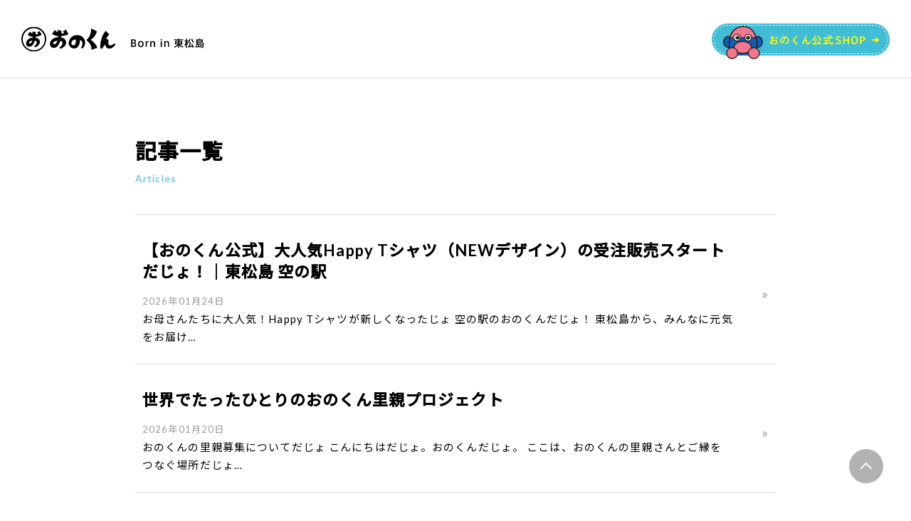

--- FILE ---
content_type: text/html; charset=UTF-8
request_url: https://onokun.com/tag/%E5%AE%B6%E6%97%8F/
body_size: 14705
content:



<!DOCTYPE html>
<html lang="ja">

<head>
<!-- Global site tag (gtag.js) - Google Analytics -->
<script async src="https://www.googletagmanager.com/gtag/js?id=UA-92631311-1"></script>
<script>
	window.dataLayer = window.dataLayer || [];
	function gtag(){dataLayer.push(arguments);}
	gtag('js', new Date());

	gtag('config', 'UA-92631311-1');
</script>
<title>家族 - おのくん公式サイト 東松島ソックスモンキーおのくん公式サイト 東松島ソックスモンキー</title>
<meta charset="utf-8" />
<meta name="viewport" content="width=device-width,initial-scale=1">
<meta property="og:locale" content="ja_JP" />
<meta property="og:url" content="https://onokun.com/" />
<meta property="og:title" content="家族 - おのくん公式サイト 東松島ソックスモンキーおのくん公式サイト 東松島ソックスモンキー" />
	<meta property="og:image" content="https://onokun.com/wp-content/themes/onokun/img/ogimg.jpg" />
<link rel="shortcut icon" href="https://onokun.com/wp-content/themes/onokun/img/favicon.ico" />
<link rel="apple-touch-icon" href="https://onokun.com/wp-content/themes/onokun/img/webclip.png">
<link rel="stylesheet" media="screen and (min-width:680px)" href="https://onokun.com/wp-content/themes/onokun/css/style_pc.css?20250901" />
<link rel="stylesheet" media="screen and (max-width:679px)" href="https://onokun.com/wp-content/themes/onokun/css/style_sp.css?20250901" />
<link rel="stylesheet" href="https://fonts.googleapis.com/css2?family=Lato:wght@400;700&display=swap">
<link rel="stylesheet" href="https://fonts.googleapis.com/css2?family=Noto+Sans+JP:wght@400;500&display=swap">
<link rel="stylesheet" href="https://fonts.googleapis.com/css2?family=M+PLUS+Rounded+1c:wght@400;500&display=swap" >
<script src="https://ajax.googleapis.com/ajax/libs/jquery/3.3.1/jquery.min.js"></script>
<script type="text/javascript" src="https://onokun.com/wp-content/themes/onokun/js/global.js"></script>

		<!-- All in One SEO 4.9.3 - aioseo.com -->
	<meta name="robots" content="max-image-preview:large" />
	<meta name="google-site-verification" content="R_e8E9Ga3FSMDd3Z_H1SpU8hkM8lMW25IpkPWFbMAxM" />
	<link rel="canonical" href="https://onokun.com/tag/%e5%ae%b6%e6%97%8f/" />
	<meta name="generator" content="All in One SEO (AIOSEO) 4.9.3" />
		<script type="application/ld+json" class="aioseo-schema">
			{"@context":"https:\/\/schema.org","@graph":[{"@type":"BreadcrumbList","@id":"https:\/\/onokun.com\/tag\/%E5%AE%B6%E6%97%8F\/#breadcrumblist","itemListElement":[{"@type":"ListItem","@id":"https:\/\/onokun.com#listItem","position":1,"name":"Home","item":"https:\/\/onokun.com","nextItem":{"@type":"ListItem","@id":"https:\/\/onokun.com\/tag\/%e5%ae%b6%e6%97%8f\/#listItem","name":"\u5bb6\u65cf"}},{"@type":"ListItem","@id":"https:\/\/onokun.com\/tag\/%e5%ae%b6%e6%97%8f\/#listItem","position":2,"name":"\u5bb6\u65cf","previousItem":{"@type":"ListItem","@id":"https:\/\/onokun.com#listItem","name":"Home"}}]},{"@type":"CollectionPage","@id":"https:\/\/onokun.com\/tag\/%E5%AE%B6%E6%97%8F\/#collectionpage","url":"https:\/\/onokun.com\/tag\/%E5%AE%B6%E6%97%8F\/","name":"\u5bb6\u65cf - \u304a\u306e\u304f\u3093\u516c\u5f0f\u30b5\u30a4\u30c8 \u6771\u677e\u5cf6\u30bd\u30c3\u30af\u30b9\u30e2\u30f3\u30ad\u30fc","inLanguage":"ja","isPartOf":{"@id":"https:\/\/onokun.com\/#website"},"breadcrumb":{"@id":"https:\/\/onokun.com\/tag\/%E5%AE%B6%E6%97%8F\/#breadcrumblist"}},{"@type":"Organization","@id":"https:\/\/onokun.com\/#organization","name":"\u304a\u306e\u304f\u3093\u516c\u5f0f\u30b5\u30a4\u30c8 \u6771\u677e\u5cf6\u30bd\u30c3\u30af\u30b9\u30e2\u30f3\u30ad\u30fc","description":"Born in \u6771\u677e\u5cf6","url":"https:\/\/onokun.com\/","sameAs":["https:\/\/www.facebook.com\/onokunpages","https:\/\/x.com\/onokun1","https:\/\/www.instagram.com\/mendokushe.onokun\/","https:\/\/www.tiktok.com\/@onokunmendokushe","https:\/\/www.youtube.com\/@TheHayator"]},{"@type":"WebSite","@id":"https:\/\/onokun.com\/#website","url":"https:\/\/onokun.com\/","name":"\u304a\u306e\u304f\u3093\u516c\u5f0f\u30b5\u30a4\u30c8 \u6771\u677e\u5cf6\u30bd\u30c3\u30af\u30b9\u30e2\u30f3\u30ad\u30fc","description":"Born in \u6771\u677e\u5cf6","inLanguage":"ja","publisher":{"@id":"https:\/\/onokun.com\/#organization"}}]}
		</script>
		<!-- All in One SEO -->

<link rel='dns-prefetch' href='//webfonts.sakura.ne.jp' />
<link rel='dns-prefetch' href='//stats.wp.com' />
<link rel="alternate" type="application/rss+xml" title="おのくん公式サイト 東松島ソックスモンキー &raquo; 家族 タグのフィード" href="https://onokun.com/tag/%e5%ae%b6%e6%97%8f/feed/" />
		<!-- This site uses the Google Analytics by MonsterInsights plugin v9.11.1 - Using Analytics tracking - https://www.monsterinsights.com/ -->
							<script src="//www.googletagmanager.com/gtag/js?id=G-56446ZQ0N7"  data-cfasync="false" data-wpfc-render="false" type="text/javascript" async></script>
			<script data-cfasync="false" data-wpfc-render="false" type="text/javascript">
				var mi_version = '9.11.1';
				var mi_track_user = true;
				var mi_no_track_reason = '';
								var MonsterInsightsDefaultLocations = {"page_location":"https:\/\/onokun.com\/tag\/%E5%AE%B6%E6%97%8F\/"};
								if ( typeof MonsterInsightsPrivacyGuardFilter === 'function' ) {
					var MonsterInsightsLocations = (typeof MonsterInsightsExcludeQuery === 'object') ? MonsterInsightsPrivacyGuardFilter( MonsterInsightsExcludeQuery ) : MonsterInsightsPrivacyGuardFilter( MonsterInsightsDefaultLocations );
				} else {
					var MonsterInsightsLocations = (typeof MonsterInsightsExcludeQuery === 'object') ? MonsterInsightsExcludeQuery : MonsterInsightsDefaultLocations;
				}

								var disableStrs = [
										'ga-disable-G-56446ZQ0N7',
									];

				/* Function to detect opted out users */
				function __gtagTrackerIsOptedOut() {
					for (var index = 0; index < disableStrs.length; index++) {
						if (document.cookie.indexOf(disableStrs[index] + '=true') > -1) {
							return true;
						}
					}

					return false;
				}

				/* Disable tracking if the opt-out cookie exists. */
				if (__gtagTrackerIsOptedOut()) {
					for (var index = 0; index < disableStrs.length; index++) {
						window[disableStrs[index]] = true;
					}
				}

				/* Opt-out function */
				function __gtagTrackerOptout() {
					for (var index = 0; index < disableStrs.length; index++) {
						document.cookie = disableStrs[index] + '=true; expires=Thu, 31 Dec 2099 23:59:59 UTC; path=/';
						window[disableStrs[index]] = true;
					}
				}

				if ('undefined' === typeof gaOptout) {
					function gaOptout() {
						__gtagTrackerOptout();
					}
				}
								window.dataLayer = window.dataLayer || [];

				window.MonsterInsightsDualTracker = {
					helpers: {},
					trackers: {},
				};
				if (mi_track_user) {
					function __gtagDataLayer() {
						dataLayer.push(arguments);
					}

					function __gtagTracker(type, name, parameters) {
						if (!parameters) {
							parameters = {};
						}

						if (parameters.send_to) {
							__gtagDataLayer.apply(null, arguments);
							return;
						}

						if (type === 'event') {
														parameters.send_to = monsterinsights_frontend.v4_id;
							var hookName = name;
							if (typeof parameters['event_category'] !== 'undefined') {
								hookName = parameters['event_category'] + ':' + name;
							}

							if (typeof MonsterInsightsDualTracker.trackers[hookName] !== 'undefined') {
								MonsterInsightsDualTracker.trackers[hookName](parameters);
							} else {
								__gtagDataLayer('event', name, parameters);
							}
							
						} else {
							__gtagDataLayer.apply(null, arguments);
						}
					}

					__gtagTracker('js', new Date());
					__gtagTracker('set', {
						'developer_id.dZGIzZG': true,
											});
					if ( MonsterInsightsLocations.page_location ) {
						__gtagTracker('set', MonsterInsightsLocations);
					}
										__gtagTracker('config', 'G-56446ZQ0N7', {"forceSSL":"true","link_attribution":"true"} );
										window.gtag = __gtagTracker;										(function () {
						/* https://developers.google.com/analytics/devguides/collection/analyticsjs/ */
						/* ga and __gaTracker compatibility shim. */
						var noopfn = function () {
							return null;
						};
						var newtracker = function () {
							return new Tracker();
						};
						var Tracker = function () {
							return null;
						};
						var p = Tracker.prototype;
						p.get = noopfn;
						p.set = noopfn;
						p.send = function () {
							var args = Array.prototype.slice.call(arguments);
							args.unshift('send');
							__gaTracker.apply(null, args);
						};
						var __gaTracker = function () {
							var len = arguments.length;
							if (len === 0) {
								return;
							}
							var f = arguments[len - 1];
							if (typeof f !== 'object' || f === null || typeof f.hitCallback !== 'function') {
								if ('send' === arguments[0]) {
									var hitConverted, hitObject = false, action;
									if ('event' === arguments[1]) {
										if ('undefined' !== typeof arguments[3]) {
											hitObject = {
												'eventAction': arguments[3],
												'eventCategory': arguments[2],
												'eventLabel': arguments[4],
												'value': arguments[5] ? arguments[5] : 1,
											}
										}
									}
									if ('pageview' === arguments[1]) {
										if ('undefined' !== typeof arguments[2]) {
											hitObject = {
												'eventAction': 'page_view',
												'page_path': arguments[2],
											}
										}
									}
									if (typeof arguments[2] === 'object') {
										hitObject = arguments[2];
									}
									if (typeof arguments[5] === 'object') {
										Object.assign(hitObject, arguments[5]);
									}
									if ('undefined' !== typeof arguments[1].hitType) {
										hitObject = arguments[1];
										if ('pageview' === hitObject.hitType) {
											hitObject.eventAction = 'page_view';
										}
									}
									if (hitObject) {
										action = 'timing' === arguments[1].hitType ? 'timing_complete' : hitObject.eventAction;
										hitConverted = mapArgs(hitObject);
										__gtagTracker('event', action, hitConverted);
									}
								}
								return;
							}

							function mapArgs(args) {
								var arg, hit = {};
								var gaMap = {
									'eventCategory': 'event_category',
									'eventAction': 'event_action',
									'eventLabel': 'event_label',
									'eventValue': 'event_value',
									'nonInteraction': 'non_interaction',
									'timingCategory': 'event_category',
									'timingVar': 'name',
									'timingValue': 'value',
									'timingLabel': 'event_label',
									'page': 'page_path',
									'location': 'page_location',
									'title': 'page_title',
									'referrer' : 'page_referrer',
								};
								for (arg in args) {
																		if (!(!args.hasOwnProperty(arg) || !gaMap.hasOwnProperty(arg))) {
										hit[gaMap[arg]] = args[arg];
									} else {
										hit[arg] = args[arg];
									}
								}
								return hit;
							}

							try {
								f.hitCallback();
							} catch (ex) {
							}
						};
						__gaTracker.create = newtracker;
						__gaTracker.getByName = newtracker;
						__gaTracker.getAll = function () {
							return [];
						};
						__gaTracker.remove = noopfn;
						__gaTracker.loaded = true;
						window['__gaTracker'] = __gaTracker;
					})();
									} else {
										console.log("");
					(function () {
						function __gtagTracker() {
							return null;
						}

						window['__gtagTracker'] = __gtagTracker;
						window['gtag'] = __gtagTracker;
					})();
									}
			</script>
							<!-- / Google Analytics by MonsterInsights -->
		<style id='wp-img-auto-sizes-contain-inline-css' type='text/css'>
img:is([sizes=auto i],[sizes^="auto," i]){contain-intrinsic-size:3000px 1500px}
/*# sourceURL=wp-img-auto-sizes-contain-inline-css */
</style>
<link rel='stylesheet' id='sbi_styles-css' href='https://onokun.com/wp-content/plugins/instagram-feed/css/sbi-styles.min.css?ver=6.10.0' type='text/css' media='all' />
<style id='wp-emoji-styles-inline-css' type='text/css'>

	img.wp-smiley, img.emoji {
		display: inline !important;
		border: none !important;
		box-shadow: none !important;
		height: 1em !important;
		width: 1em !important;
		margin: 0 0.07em !important;
		vertical-align: -0.1em !important;
		background: none !important;
		padding: 0 !important;
	}
/*# sourceURL=wp-emoji-styles-inline-css */
</style>
<style id='wp-block-library-inline-css' type='text/css'>
:root{--wp-block-synced-color:#7a00df;--wp-block-synced-color--rgb:122,0,223;--wp-bound-block-color:var(--wp-block-synced-color);--wp-editor-canvas-background:#ddd;--wp-admin-theme-color:#007cba;--wp-admin-theme-color--rgb:0,124,186;--wp-admin-theme-color-darker-10:#006ba1;--wp-admin-theme-color-darker-10--rgb:0,107,160.5;--wp-admin-theme-color-darker-20:#005a87;--wp-admin-theme-color-darker-20--rgb:0,90,135;--wp-admin-border-width-focus:2px}@media (min-resolution:192dpi){:root{--wp-admin-border-width-focus:1.5px}}.wp-element-button{cursor:pointer}:root .has-very-light-gray-background-color{background-color:#eee}:root .has-very-dark-gray-background-color{background-color:#313131}:root .has-very-light-gray-color{color:#eee}:root .has-very-dark-gray-color{color:#313131}:root .has-vivid-green-cyan-to-vivid-cyan-blue-gradient-background{background:linear-gradient(135deg,#00d084,#0693e3)}:root .has-purple-crush-gradient-background{background:linear-gradient(135deg,#34e2e4,#4721fb 50%,#ab1dfe)}:root .has-hazy-dawn-gradient-background{background:linear-gradient(135deg,#faaca8,#dad0ec)}:root .has-subdued-olive-gradient-background{background:linear-gradient(135deg,#fafae1,#67a671)}:root .has-atomic-cream-gradient-background{background:linear-gradient(135deg,#fdd79a,#004a59)}:root .has-nightshade-gradient-background{background:linear-gradient(135deg,#330968,#31cdcf)}:root .has-midnight-gradient-background{background:linear-gradient(135deg,#020381,#2874fc)}:root{--wp--preset--font-size--normal:16px;--wp--preset--font-size--huge:42px}.has-regular-font-size{font-size:1em}.has-larger-font-size{font-size:2.625em}.has-normal-font-size{font-size:var(--wp--preset--font-size--normal)}.has-huge-font-size{font-size:var(--wp--preset--font-size--huge)}.has-text-align-center{text-align:center}.has-text-align-left{text-align:left}.has-text-align-right{text-align:right}.has-fit-text{white-space:nowrap!important}#end-resizable-editor-section{display:none}.aligncenter{clear:both}.items-justified-left{justify-content:flex-start}.items-justified-center{justify-content:center}.items-justified-right{justify-content:flex-end}.items-justified-space-between{justify-content:space-between}.screen-reader-text{border:0;clip-path:inset(50%);height:1px;margin:-1px;overflow:hidden;padding:0;position:absolute;width:1px;word-wrap:normal!important}.screen-reader-text:focus{background-color:#ddd;clip-path:none;color:#444;display:block;font-size:1em;height:auto;left:5px;line-height:normal;padding:15px 23px 14px;text-decoration:none;top:5px;width:auto;z-index:100000}html :where(.has-border-color){border-style:solid}html :where([style*=border-top-color]){border-top-style:solid}html :where([style*=border-right-color]){border-right-style:solid}html :where([style*=border-bottom-color]){border-bottom-style:solid}html :where([style*=border-left-color]){border-left-style:solid}html :where([style*=border-width]){border-style:solid}html :where([style*=border-top-width]){border-top-style:solid}html :where([style*=border-right-width]){border-right-style:solid}html :where([style*=border-bottom-width]){border-bottom-style:solid}html :where([style*=border-left-width]){border-left-style:solid}html :where(img[class*=wp-image-]){height:auto;max-width:100%}:where(figure){margin:0 0 1em}html :where(.is-position-sticky){--wp-admin--admin-bar--position-offset:var(--wp-admin--admin-bar--height,0px)}@media screen and (max-width:600px){html :where(.is-position-sticky){--wp-admin--admin-bar--position-offset:0px}}

/*# sourceURL=wp-block-library-inline-css */
</style><style id='wp-block-heading-inline-css' type='text/css'>
h1:where(.wp-block-heading).has-background,h2:where(.wp-block-heading).has-background,h3:where(.wp-block-heading).has-background,h4:where(.wp-block-heading).has-background,h5:where(.wp-block-heading).has-background,h6:where(.wp-block-heading).has-background{padding:1.25em 2.375em}h1.has-text-align-left[style*=writing-mode]:where([style*=vertical-lr]),h1.has-text-align-right[style*=writing-mode]:where([style*=vertical-rl]),h2.has-text-align-left[style*=writing-mode]:where([style*=vertical-lr]),h2.has-text-align-right[style*=writing-mode]:where([style*=vertical-rl]),h3.has-text-align-left[style*=writing-mode]:where([style*=vertical-lr]),h3.has-text-align-right[style*=writing-mode]:where([style*=vertical-rl]),h4.has-text-align-left[style*=writing-mode]:where([style*=vertical-lr]),h4.has-text-align-right[style*=writing-mode]:where([style*=vertical-rl]),h5.has-text-align-left[style*=writing-mode]:where([style*=vertical-lr]),h5.has-text-align-right[style*=writing-mode]:where([style*=vertical-rl]),h6.has-text-align-left[style*=writing-mode]:where([style*=vertical-lr]),h6.has-text-align-right[style*=writing-mode]:where([style*=vertical-rl]){rotate:180deg}
/*# sourceURL=https://onokun.com/wp-includes/blocks/heading/style.min.css */
</style>
<style id='wp-block-paragraph-inline-css' type='text/css'>
.is-small-text{font-size:.875em}.is-regular-text{font-size:1em}.is-large-text{font-size:2.25em}.is-larger-text{font-size:3em}.has-drop-cap:not(:focus):first-letter{float:left;font-size:8.4em;font-style:normal;font-weight:100;line-height:.68;margin:.05em .1em 0 0;text-transform:uppercase}body.rtl .has-drop-cap:not(:focus):first-letter{float:none;margin-left:.1em}p.has-drop-cap.has-background{overflow:hidden}:root :where(p.has-background){padding:1.25em 2.375em}:where(p.has-text-color:not(.has-link-color)) a{color:inherit}p.has-text-align-left[style*="writing-mode:vertical-lr"],p.has-text-align-right[style*="writing-mode:vertical-rl"]{rotate:180deg}
/*# sourceURL=https://onokun.com/wp-includes/blocks/paragraph/style.min.css */
</style>
<style id='global-styles-inline-css' type='text/css'>
:root{--wp--preset--aspect-ratio--square: 1;--wp--preset--aspect-ratio--4-3: 4/3;--wp--preset--aspect-ratio--3-4: 3/4;--wp--preset--aspect-ratio--3-2: 3/2;--wp--preset--aspect-ratio--2-3: 2/3;--wp--preset--aspect-ratio--16-9: 16/9;--wp--preset--aspect-ratio--9-16: 9/16;--wp--preset--color--black: #000000;--wp--preset--color--cyan-bluish-gray: #abb8c3;--wp--preset--color--white: #ffffff;--wp--preset--color--pale-pink: #f78da7;--wp--preset--color--vivid-red: #cf2e2e;--wp--preset--color--luminous-vivid-orange: #ff6900;--wp--preset--color--luminous-vivid-amber: #fcb900;--wp--preset--color--light-green-cyan: #7bdcb5;--wp--preset--color--vivid-green-cyan: #00d084;--wp--preset--color--pale-cyan-blue: #8ed1fc;--wp--preset--color--vivid-cyan-blue: #0693e3;--wp--preset--color--vivid-purple: #9b51e0;--wp--preset--gradient--vivid-cyan-blue-to-vivid-purple: linear-gradient(135deg,rgb(6,147,227) 0%,rgb(155,81,224) 100%);--wp--preset--gradient--light-green-cyan-to-vivid-green-cyan: linear-gradient(135deg,rgb(122,220,180) 0%,rgb(0,208,130) 100%);--wp--preset--gradient--luminous-vivid-amber-to-luminous-vivid-orange: linear-gradient(135deg,rgb(252,185,0) 0%,rgb(255,105,0) 100%);--wp--preset--gradient--luminous-vivid-orange-to-vivid-red: linear-gradient(135deg,rgb(255,105,0) 0%,rgb(207,46,46) 100%);--wp--preset--gradient--very-light-gray-to-cyan-bluish-gray: linear-gradient(135deg,rgb(238,238,238) 0%,rgb(169,184,195) 100%);--wp--preset--gradient--cool-to-warm-spectrum: linear-gradient(135deg,rgb(74,234,220) 0%,rgb(151,120,209) 20%,rgb(207,42,186) 40%,rgb(238,44,130) 60%,rgb(251,105,98) 80%,rgb(254,248,76) 100%);--wp--preset--gradient--blush-light-purple: linear-gradient(135deg,rgb(255,206,236) 0%,rgb(152,150,240) 100%);--wp--preset--gradient--blush-bordeaux: linear-gradient(135deg,rgb(254,205,165) 0%,rgb(254,45,45) 50%,rgb(107,0,62) 100%);--wp--preset--gradient--luminous-dusk: linear-gradient(135deg,rgb(255,203,112) 0%,rgb(199,81,192) 50%,rgb(65,88,208) 100%);--wp--preset--gradient--pale-ocean: linear-gradient(135deg,rgb(255,245,203) 0%,rgb(182,227,212) 50%,rgb(51,167,181) 100%);--wp--preset--gradient--electric-grass: linear-gradient(135deg,rgb(202,248,128) 0%,rgb(113,206,126) 100%);--wp--preset--gradient--midnight: linear-gradient(135deg,rgb(2,3,129) 0%,rgb(40,116,252) 100%);--wp--preset--font-size--small: 13px;--wp--preset--font-size--medium: 20px;--wp--preset--font-size--large: 36px;--wp--preset--font-size--x-large: 42px;--wp--preset--spacing--20: 0.44rem;--wp--preset--spacing--30: 0.67rem;--wp--preset--spacing--40: 1rem;--wp--preset--spacing--50: 1.5rem;--wp--preset--spacing--60: 2.25rem;--wp--preset--spacing--70: 3.38rem;--wp--preset--spacing--80: 5.06rem;--wp--preset--shadow--natural: 6px 6px 9px rgba(0, 0, 0, 0.2);--wp--preset--shadow--deep: 12px 12px 50px rgba(0, 0, 0, 0.4);--wp--preset--shadow--sharp: 6px 6px 0px rgba(0, 0, 0, 0.2);--wp--preset--shadow--outlined: 6px 6px 0px -3px rgb(255, 255, 255), 6px 6px rgb(0, 0, 0);--wp--preset--shadow--crisp: 6px 6px 0px rgb(0, 0, 0);}:where(.is-layout-flex){gap: 0.5em;}:where(.is-layout-grid){gap: 0.5em;}body .is-layout-flex{display: flex;}.is-layout-flex{flex-wrap: wrap;align-items: center;}.is-layout-flex > :is(*, div){margin: 0;}body .is-layout-grid{display: grid;}.is-layout-grid > :is(*, div){margin: 0;}:where(.wp-block-columns.is-layout-flex){gap: 2em;}:where(.wp-block-columns.is-layout-grid){gap: 2em;}:where(.wp-block-post-template.is-layout-flex){gap: 1.25em;}:where(.wp-block-post-template.is-layout-grid){gap: 1.25em;}.has-black-color{color: var(--wp--preset--color--black) !important;}.has-cyan-bluish-gray-color{color: var(--wp--preset--color--cyan-bluish-gray) !important;}.has-white-color{color: var(--wp--preset--color--white) !important;}.has-pale-pink-color{color: var(--wp--preset--color--pale-pink) !important;}.has-vivid-red-color{color: var(--wp--preset--color--vivid-red) !important;}.has-luminous-vivid-orange-color{color: var(--wp--preset--color--luminous-vivid-orange) !important;}.has-luminous-vivid-amber-color{color: var(--wp--preset--color--luminous-vivid-amber) !important;}.has-light-green-cyan-color{color: var(--wp--preset--color--light-green-cyan) !important;}.has-vivid-green-cyan-color{color: var(--wp--preset--color--vivid-green-cyan) !important;}.has-pale-cyan-blue-color{color: var(--wp--preset--color--pale-cyan-blue) !important;}.has-vivid-cyan-blue-color{color: var(--wp--preset--color--vivid-cyan-blue) !important;}.has-vivid-purple-color{color: var(--wp--preset--color--vivid-purple) !important;}.has-black-background-color{background-color: var(--wp--preset--color--black) !important;}.has-cyan-bluish-gray-background-color{background-color: var(--wp--preset--color--cyan-bluish-gray) !important;}.has-white-background-color{background-color: var(--wp--preset--color--white) !important;}.has-pale-pink-background-color{background-color: var(--wp--preset--color--pale-pink) !important;}.has-vivid-red-background-color{background-color: var(--wp--preset--color--vivid-red) !important;}.has-luminous-vivid-orange-background-color{background-color: var(--wp--preset--color--luminous-vivid-orange) !important;}.has-luminous-vivid-amber-background-color{background-color: var(--wp--preset--color--luminous-vivid-amber) !important;}.has-light-green-cyan-background-color{background-color: var(--wp--preset--color--light-green-cyan) !important;}.has-vivid-green-cyan-background-color{background-color: var(--wp--preset--color--vivid-green-cyan) !important;}.has-pale-cyan-blue-background-color{background-color: var(--wp--preset--color--pale-cyan-blue) !important;}.has-vivid-cyan-blue-background-color{background-color: var(--wp--preset--color--vivid-cyan-blue) !important;}.has-vivid-purple-background-color{background-color: var(--wp--preset--color--vivid-purple) !important;}.has-black-border-color{border-color: var(--wp--preset--color--black) !important;}.has-cyan-bluish-gray-border-color{border-color: var(--wp--preset--color--cyan-bluish-gray) !important;}.has-white-border-color{border-color: var(--wp--preset--color--white) !important;}.has-pale-pink-border-color{border-color: var(--wp--preset--color--pale-pink) !important;}.has-vivid-red-border-color{border-color: var(--wp--preset--color--vivid-red) !important;}.has-luminous-vivid-orange-border-color{border-color: var(--wp--preset--color--luminous-vivid-orange) !important;}.has-luminous-vivid-amber-border-color{border-color: var(--wp--preset--color--luminous-vivid-amber) !important;}.has-light-green-cyan-border-color{border-color: var(--wp--preset--color--light-green-cyan) !important;}.has-vivid-green-cyan-border-color{border-color: var(--wp--preset--color--vivid-green-cyan) !important;}.has-pale-cyan-blue-border-color{border-color: var(--wp--preset--color--pale-cyan-blue) !important;}.has-vivid-cyan-blue-border-color{border-color: var(--wp--preset--color--vivid-cyan-blue) !important;}.has-vivid-purple-border-color{border-color: var(--wp--preset--color--vivid-purple) !important;}.has-vivid-cyan-blue-to-vivid-purple-gradient-background{background: var(--wp--preset--gradient--vivid-cyan-blue-to-vivid-purple) !important;}.has-light-green-cyan-to-vivid-green-cyan-gradient-background{background: var(--wp--preset--gradient--light-green-cyan-to-vivid-green-cyan) !important;}.has-luminous-vivid-amber-to-luminous-vivid-orange-gradient-background{background: var(--wp--preset--gradient--luminous-vivid-amber-to-luminous-vivid-orange) !important;}.has-luminous-vivid-orange-to-vivid-red-gradient-background{background: var(--wp--preset--gradient--luminous-vivid-orange-to-vivid-red) !important;}.has-very-light-gray-to-cyan-bluish-gray-gradient-background{background: var(--wp--preset--gradient--very-light-gray-to-cyan-bluish-gray) !important;}.has-cool-to-warm-spectrum-gradient-background{background: var(--wp--preset--gradient--cool-to-warm-spectrum) !important;}.has-blush-light-purple-gradient-background{background: var(--wp--preset--gradient--blush-light-purple) !important;}.has-blush-bordeaux-gradient-background{background: var(--wp--preset--gradient--blush-bordeaux) !important;}.has-luminous-dusk-gradient-background{background: var(--wp--preset--gradient--luminous-dusk) !important;}.has-pale-ocean-gradient-background{background: var(--wp--preset--gradient--pale-ocean) !important;}.has-electric-grass-gradient-background{background: var(--wp--preset--gradient--electric-grass) !important;}.has-midnight-gradient-background{background: var(--wp--preset--gradient--midnight) !important;}.has-small-font-size{font-size: var(--wp--preset--font-size--small) !important;}.has-medium-font-size{font-size: var(--wp--preset--font-size--medium) !important;}.has-large-font-size{font-size: var(--wp--preset--font-size--large) !important;}.has-x-large-font-size{font-size: var(--wp--preset--font-size--x-large) !important;}
/*# sourceURL=global-styles-inline-css */
</style>

<style id='classic-theme-styles-inline-css' type='text/css'>
/*! This file is auto-generated */
.wp-block-button__link{color:#fff;background-color:#32373c;border-radius:9999px;box-shadow:none;text-decoration:none;padding:calc(.667em + 2px) calc(1.333em + 2px);font-size:1.125em}.wp-block-file__button{background:#32373c;color:#fff;text-decoration:none}
/*# sourceURL=/wp-includes/css/classic-themes.min.css */
</style>
<link rel='stylesheet' id='wp-components-css' href='https://onokun.com/wp-includes/css/dist/components/style.min.css?ver=6.9' type='text/css' media='all' />
<link rel='stylesheet' id='wp-preferences-css' href='https://onokun.com/wp-includes/css/dist/preferences/style.min.css?ver=6.9' type='text/css' media='all' />
<link rel='stylesheet' id='wp-block-editor-css' href='https://onokun.com/wp-includes/css/dist/block-editor/style.min.css?ver=6.9' type='text/css' media='all' />
<link rel='stylesheet' id='wp-reusable-blocks-css' href='https://onokun.com/wp-includes/css/dist/reusable-blocks/style.min.css?ver=6.9' type='text/css' media='all' />
<link rel='stylesheet' id='wp-patterns-css' href='https://onokun.com/wp-includes/css/dist/patterns/style.min.css?ver=6.9' type='text/css' media='all' />
<link rel='stylesheet' id='wp-editor-css' href='https://onokun.com/wp-includes/css/dist/editor/style.min.css?ver=6.9' type='text/css' media='all' />
<link rel='stylesheet' id='tinyjpfont_gutenberg_style-css-css' href='https://onokun.com/wp-content/plugins/japanese-font-for-tinymce/gutenjpfont/dist/blocks.style.build.css?ver=6.9' type='text/css' media='all' />
<link rel='stylesheet' id='wp-bootstrap-blocks-styles-css' href='https://onokun.com/wp-content/plugins/wp-bootstrap-blocks/build/style-index.css?ver=5.2.1' type='text/css' media='all' />
<link rel='stylesheet' id='ctf_styles-css' href='https://onokun.com/wp-content/plugins/custom-twitter-feeds/css/ctf-styles.min.css?ver=2.3.1' type='text/css' media='all' />
<link rel='stylesheet' id='toc-screen-css' href='https://onokun.com/wp-content/plugins/table-of-contents-plus/screen.min.css?ver=2411.1' type='text/css' media='all' />
<script type="text/javascript" src="https://onokun.com/wp-includes/js/jquery/jquery.min.js?ver=3.7.1" id="jquery-core-js"></script>
<script type="text/javascript" src="https://onokun.com/wp-includes/js/jquery/jquery-migrate.min.js?ver=3.4.1" id="jquery-migrate-js"></script>
<script type="text/javascript" src="//webfonts.sakura.ne.jp/js/sakurav3.js?fadein=0&amp;ver=3.1.4" id="typesquare_std-js"></script>
<script type="text/javascript" src="https://onokun.com/wp-content/plugins/google-analytics-for-wordpress/assets/js/frontend-gtag.min.js?ver=9.11.1" id="monsterinsights-frontend-script-js" async="async" data-wp-strategy="async"></script>
<script data-cfasync="false" data-wpfc-render="false" type="text/javascript" id='monsterinsights-frontend-script-js-extra'>/* <![CDATA[ */
var monsterinsights_frontend = {"js_events_tracking":"true","download_extensions":"doc,pdf,ppt,zip,xls,docx,pptx,xlsx","inbound_paths":"[{\"path\":\"\\\/go\\\/\",\"label\":\"affiliate\"},{\"path\":\"\\\/recommend\\\/\",\"label\":\"affiliate\"}]","home_url":"https:\/\/onokun.com","hash_tracking":"false","v4_id":"G-56446ZQ0N7"};/* ]]> */
</script>
<link rel="https://api.w.org/" href="https://onokun.com/wp-json/" /><link rel="alternate" title="JSON" type="application/json" href="https://onokun.com/wp-json/wp/v2/tags/51" /><link rel="EditURI" type="application/rsd+xml" title="RSD" href="https://onokun.com/xmlrpc.php?rsd" />
<meta name="generator" content="WordPress 6.9" />
	<style>img#wpstats{display:none}</style>
		<link rel='stylesheet' id='tinyjpfont-styles-css' href='https://onokun.com/wp-content/plugins/japanese-font-for-tinymce/addfont.css?ver=6.9' type='text/css' media='all' />
</head>



<body>
<div id="wrap">


<!--　ヘッダー　-->
<header>
	<a href="/" class="logo"><img src="https://onokun.com/wp-content/themes/onokun/img/logo.svg" alt="おのくん公式サイト" /></a>
	<a href="https://onokun.shop.socialimagine.com" class="shop" target="_blank">
	<img src="https://onokun.com/wp-content/themes/onokun/img/btn_onokunshop_pc.svg" class="display-pc" alt="おのくん公式ショップ">
	<img src="https://onokun.com/wp-content/themes/onokun/img/btn_onokunshop_sp.svg" class="display-sp" alt="おのくん公式ショップ">
	</a>
</header>

<!--　コンテンツ　-->
<div id="contents">
<section class="all-article">

<h1>記事一覧<span>Articles</span></h1>

<ul>
    
        
    <li>
        <a href="https://onokun.com/happy-tshirt-onokun/">
        <h3>【おのくん公式】大人気Happy Tシャツ（NEWデザイン）の受注販売スタートだじょ！｜東松島 空の駅</h3>
        <p class="date">2026年01月24日</p>
        <p>お母さんたちに大人気！Happy Tシャツが新しくなったじょ 空の駅のおのくんだじょ！ 東松島から、みんなに元気をお届け…</p>
        </a>
    </li>

    
    <li>
        <a href="https://onokun.com/foster-parents-wanted/">
        <h3>世界でたったひとりのおのくん里親プロジェクト</h3>
        <p class="date">2026年01月20日</p>
        <p>おのくんの里親募集についてだじょ こんにちはだじょ。おのくんだじょ。 ここは、おのくんの里親さんとご縁をつなぐ場所だじょ…</p>
        </a>
    </li>

    
    <li>
        <a href="https://onokun.com/correct-your-posture-onokun-zombie/">
        <h3>姿勢を正すダンスメソッドを解説</h3>
        <p class="date">2026年01月09日</p>
        <p>【ゾンビディスコ】 —「姿勢が変わると、心が動く」ダンスの物語— このダンスは、ただの振り付けじゃない。 長時間のスマホ…</p>
        </a>
    </li>

    
    <li>
        <a href="https://onokun.com/onokun-sns/">
        <h3>おのくんのSNSをフォローしよう</h3>
        <p class="date">2026年01月07日</p>
        <p>おのくんのSNS &nbsp; &nbsp; おのくん公式リンク集だじょ こんにちは。東松島の仮設住宅で生まれたソックス…</p>
        </a>
    </li>

    
    <li>
        <a href="https://onokun.com/zombie-rescue/">
        <h3>ゾンビ救出大作戦！！！</h3>
        <p class="date">2026年01月02日</p>
        <p>今日はおのくんとレボリスト隊へ指令がでたんだじょ！ レボリスト隊員 ゾンビ救出大作戦！！！ 場所は八木山ベニーランド！き…</p>
        </a>
    </li>

    
    <li>
        <a href="https://onokun.com/sendaiflavor-onokun-zombie/">
        <h3>仙台Flavorしゃんとおのくんがコラボするじょ！</h3>
        <p class="date">2025年12月26日</p>
        <p>&nbsp; お知らせだじょ 仙台flavorさんとコラボがはじまるのだ おのくんから、 ちょっとワクワクするお知らせだ…</p>
        </a>
    </li>

    
    <li>
        <a href="https://onokun.com/zombie-disco/">
        <h3>おのくんとゾンビディスコはじまるじょ</h3>
        <p class="date">2025年12月26日</p>
        <p>ゾンビディスコ おのくんの取り組みを盛り上げるのにできること   SNSで拡散一緒に踊ってみる感想をコメント友達に話して…</p>
        </a>
    </li>

    
    <li>
        <a href="https://onokun.com/illust-onokun/">
        <h3>デザイナーさん・イラストレーターさんを 公式に募集するじょ。自販機ミュージアムでGo</h3>
        <p class="date">2025年12月19日</p>
        <p>&nbsp; &#x1f9f8; おのくんからのお知らせだじょ 東北から世界へだじょ。 自販機ミュージアム × おのくん…</p>
        </a>
    </li>

    
    <li>
        <a href="https://onokun.com/performer/">
        <h3>おのくんと「防災×帽祭」公式タレントパフォーマンスグループメンバー募集</h3>
        <p class="date">2025年12月19日</p>
        <p>&#x1f3a9; おのくんからのおさそいだじょ 「あなたの笑顔で、防災をエンタメに」 〜防災をもっとオシャレに、もっと…</p>
        </a>
    </li>

    
    <li>
        <a href="https://onokun.com/bosai-dance/">
        <h3>おのくん × 防災×帽祭「ハットwithダンス」だじょ！</h3>
        <p class="date">2025年12月02日</p>
        <p>【イベントレポート】 イオンモール新利府 防災フェス おのくん × 防災×帽祭「ハットwithダンス」だじょ！ ハットラ…</p>
        </a>
    </li>

    
    <li>
        <a href="https://onokun.com/bosai-hat-runway/">
        <h3>おのくん × 防災×帽祭「ハットランウェイ」開催したんだじょ！</h3>
        <p class="date">2025年12月02日</p>
        <p>&nbsp; 【イベントレポート】 イオンモール新利府 防災フェス おのくん × 防災×帽祭「ハットランウェイ」開催した…</p>
        </a>
    </li>

    
    <li>
        <a href="https://onokun.com/bosaiscience/">
        <h3>おのくん × 防災×帽祭「防災サイエンスショー」開催したんだじょ！</h3>
        <p class="date">2025年11月30日</p>
        <p>&nbsp; 【イベントレポート】 イオンモール新利府 防災フェス おのくん × 防災×帽祭「防災サイエンスショー」開催…</p>
        </a>
    </li>

    
    <li>
        <a href="https://onokun.com/%e3%81%8a%e3%81%ae%e3%81%8f%e3%82%93-%e9%87%8c%e8%a6%aa%e5%8b%9f%e9%9b%86%e3%83%81%e3%83%a3%e3%83%aa%e3%83%86%e3%82%a3%e3%82%a4%e3%83%99%e3%83%b3%e3%83%88-%e5%ae%87%e9%83%bd%e5%ae%ae/">
        <h3>おのくん 里親募集チャリティイベント  — 宇都宮東武百貨店にて開催だじょ —</h3>
        <p class="date">2025年11月29日</p>
        <p>東松島の仮設住宅で生まれたソックスモンキー「おのくん」。 おらが誕生して13年。 “めんどくしぇ”とつぶやきながらも、み…</p>
        </a>
    </li>

    
    <li>
        <a href="https://onokun.com/audition-bosai_/">
        <h3>【公式募集】防災×帽祭 イベント出演メンバー オーディション開催</h3>
        <p class="date">2025年10月27日</p>
        <p>&nbsp; ～未来を共につくる「レボリスト」へ～ ミュージカルのようなハットランウェイ！？ &nbsp; わたしたちが…</p>
        </a>
    </li>

    
    <li>
        <a href="https://onokun.com/bosai-science/">
        <h3>防災サイエンスショーin イオンモール新利府</h3>
        <p class="date">2025年10月26日</p>
        <p>&nbsp; &nbsp; &#x1f52c;防災サイエンスショー “見る”から“つくる”へ。 あなたもショーの出演者に…</p>
        </a>
    </li>

    
    <li>
        <a href="https://onokun.com/aeon-bosai/">
        <h3>《防災フェス in イオンモール新利府》 ＼一般参加者 大募集！／</h3>
        <p class="date">2025年10月26日</p>
        <p>&nbsp; 11月15日(金)・16日(土)開催 《防災フェス in イオンモール新利府》 ＼一般参加者 大募集！／ …</p>
        </a>
    </li>

    
    <li>
        <a href="https://onokun.com/bosaifes-bosai/">
        <h3>防災フェス in イオンモール新利府　で防災×帽祭</h3>
        <p class="date">2025年10月14日</p>
        <p>&nbsp; 《防災×帽祭》が防災フェスに登場！ 2025年11月15日(土)・16日(日) イオンモール新利府 南館で…</p>
        </a>
    </li>

    
    <li>
        <a href="https://onokun.com/detective-conan-onokun/">
        <h3>2025年9月20日に放送されたアニメ『名探偵コナン』の宮城県を舞台にしたオリジナルエピソードを記念しておのくんの実家空の駅でパネル展が開催されるじょ</h3>
        <p class="date">2025年10月09日</p>
        <p>  ◆名探偵コナン『石巻のヒーロー』　パネル展 『石巻のヒーロー』制作エピソードやオリジナルキャラクター、作中でモデルと…</p>
        </a>
    </li>

    
    <li>
        <a href="https://onokun.com/%e3%81%9f%e3%81%a3%e3%81%9f%e3%81%b2%e3%81%a8%e3%81%a5%e3%81%ae%e7%9c%9f%e5%ae%9f%e3%81%b0%e8%a6%8b%e6%8a%9c%e3%81%90-%e5%b0%91%e5%b9%b4%e6%8e%a2%e5%81%b5%e5%9b%a3%e3%81%8c%e5%ae%ae%e5%9f%8e/">
        <h3>たったひとづの真実ば見抜ぐ!  少年探偵団が宮城県で活躍!  『石巻のヒーロー』9月20日(土)放送決定!</h3>
        <p class="date">2025年09月19日</p>
        <p>コナンたち少年探偵団が、ヒーローのいる町・石巻で事件に挑む！！ 9/20(土)よる6時から『石巻のヒーロー』が、放送され…</p>
        </a>
    </li>

    
    <li>
        <a href="https://onokun.com/noto-kiriko/">
        <h3>能登半島に光を！はじまりました！</h3>
        <p class="date">2025年09月15日</p>
        <p>キリコ祭り まさに神儀。 神様をお呼びする いよいよ キリコと対面します。 4基のキリコがそびえたつ 姿は圧巻。 一基一…</p>
        </a>
    </li>

    
    <li>
        <a href="https://onokun.com/%e8%83%bd%e7%99%bb%e5%8d%8a%e5%b3%b6%e3%81%ab%e5%85%89%e3%82%92%ef%bc%815%e8%89%b2%e3%81%ae%e3%81%a1%e3%82%87%e3%81%86%e3%81%a1%e3%82%93%e5%ae%8c%e6%88%90/">
        <h3>能登半島に光を！5色のちょうちん完成</h3>
        <p class="date">2025年09月12日</p>
        <p>9月13日 ここにキリコが集結 その後ろから花火が打ち上がるんだじょ そして 本日 5色のちょうちんも完成！ 天気予報は…</p>
        </a>
    </li>

    
    <li>
        <a href="https://onokun.com/light-on-noto-to-ro/">
        <h3>能登半島に光を 活動報告③　ミニ灯籠にちょうちん完成</h3>
        <p class="date">2025年09月10日</p>
        <p>いよいよ 今週の９月1３日です。 第一部隊 荷物を積んで宮城を出発しました。 車には、 オリジナルミニ灯籠 カラーちょう…</p>
        </a>
    </li>

    
    <li>
        <a href="https://onokun.com/light-on-note-activity-report/">
        <h3>能登半島に光を！活動報告</h3>
        <p class="date">2025年09月04日</p>
        <p>キリコまつりに光を ミニ灯籠つくりました ミニちょうちんも登場します。 寺家のストール 能登半島寺家地区に伝わるカラーを…</p>
        </a>
    </li>

    
    <li>
        <a href="https://onokun.com/light-on-noto/">
        <h3>石川県能登半島の最先端から希望の光を！能登半島に光を</h3>
        <p class="date">2025年08月28日</p>
        <p>「無理でしょ？」 違う。無理じゃない。無理じゃ済まない。 済まさないんだ！ 実行日はなんと 9月13日 何いってんの？ …</p>
        </a>
    </li>

    
    <li>
        <a href="https://onokun.com/%e9%98%b2%e7%81%bdx%e5%b8%bd%e7%a5%ad%e3%80%80%e5%85%ac%e5%bc%8f%e3%83%a2%e3%83%87%e3%83%ab%e3%83%bb%e5%85%ac%e5%bc%8f%e3%83%80%e3%83%b3%e3%82%b5%e3%83%bc%e5%8b%9f%e9%9b%86%e3%82%aa%e3%83%bc/">
        <h3>防災×帽祭　公式モデル・公式ダンサー募集オーディション</h3>
        <p class="date">2025年08月10日</p>
        <p>ステージに立つその瞬間、 パッとライトがまぶしくて、ドキドキがドンッと胸に響くんだじょ。オリジナルの帽子がキラッと光って…</p>
        </a>
    </li>

    
    <li>
        <a href="https://onokun.com/audition/">
        <h3>【公式モデル・公式ダンサー募集オーディション開催決定！！】</h3>
        <p class="date">2025年07月24日</p>
        <p>&#x1f4e2;11月15日（土）・16日（日） 宮城大手商業施設でのイベントショー 《防災×帽祭イベント》にて、公式…</p>
        </a>
    </li>

    
    <li>
        <a href="https://onokun.com/characterlba/">
        <h3>【おのくん × キャラクターLab（ラボ）】</h3>
        <p class="date">2025年07月07日</p>
        <p>いっしょに、あたらしい「つながり」を つくる仲間をさがしてるんだじょ。 こんにちは。おのくんですだじょ。 今日は、大事な…</p>
        </a>
    </li>

    
    <li>
        <a href="https://onokun.com/characterlab/">
        <h3>おのくんとキャラクターLabでおもしろいことはじめてみない？</h3>
        <p class="date">2025年05月14日</p>
        <p>世界防災フォーラムでレボリストLabが誕生して そこからもっといろんな人達とできることを 増やしていければってことで &#038;…</p>
        </a>
    </li>

    
    <li>
        <a href="https://onokun.com/postcard/">
        <h3>大切な人に大切なことばを届ける。おのくんと旅する手紙</h3>
        <p class="date">2025年05月03日</p>
        <p>&nbsp; &nbsp;</p>
        </a>
    </li>

    
    <li>
        <a href="https://onokun.com/designmarket%ef%bc%86hatwalk/">
        <h3>まるごとデザインマーケットでSHOW！？</h3>
        <p class="date">2025年04月02日</p>
        <p>全国のクリエイターが仙台に大集合！ 東北最大級！ &nbsp; なんとここにおのくんも登場！？ クリエイティブを愛する人…</p>
        </a>
    </li>

        </ul>


<!--　ページャー　-->
<div class='pager'>
    <span aria-current="page" class="page-numbers current">1</span>
<a class="page-numbers" href="https://onokun.com/tag/%E5%AE%B6%E6%97%8F//page/2">2</a>
<a class="page-numbers" href="https://onokun.com/tag/%E5%AE%B6%E6%97%8F//page/3">3</a>
<span class="page-numbers dots">&hellip;</span>
<a class="page-numbers" href="https://onokun.com/tag/%E5%AE%B6%E6%97%8F//page/12">12</a>
<a class="next page-numbers" href="https://onokun.com/tag/%E5%AE%B6%E6%97%8F//page/2">»</a></div>

</section>
</div><!-- contents -->


<!--　フッター　-->
<div id="btn-pagetop">↑</div>

<footer>
<p class="address">〒981-0301　宮城県東松島市牛網字上江戸原4-1<br class="display-sp">　東松島市陸前小野駅前「空の駅」</p>
<p class="copyrigyt">Copyright © 2012 - 2026 <br class="display-sp">おのくんプロジェクト All Rights Reserved.</p>
</footer>

</div><!--　wrap　-->


<script type="speculationrules">
{"prefetch":[{"source":"document","where":{"and":[{"href_matches":"/*"},{"not":{"href_matches":["/wp-*.php","/wp-admin/*","/wp-content/uploads/*","/wp-content/*","/wp-content/plugins/*","/wp-content/themes/onokun/*","/*\\?(.+)"]}},{"not":{"selector_matches":"a[rel~=\"nofollow\"]"}},{"not":{"selector_matches":".no-prefetch, .no-prefetch a"}}]},"eagerness":"conservative"}]}
</script>
<!-- Instagram Feed JS -->
<script type="text/javascript">
var sbiajaxurl = "https://onokun.com/wp-admin/admin-ajax.php";
</script>
<script type="text/javascript" id="toc-front-js-extra">
/* <![CDATA[ */
var tocplus = {"visibility_show":"show","visibility_hide":"hide","width":"Auto"};
//# sourceURL=toc-front-js-extra
/* ]]> */
</script>
<script type="text/javascript" src="https://onokun.com/wp-content/plugins/table-of-contents-plus/front.min.js?ver=2411.1" id="toc-front-js"></script>
<script type="text/javascript" id="jetpack-stats-js-before">
/* <![CDATA[ */
_stq = window._stq || [];
_stq.push([ "view", {"v":"ext","blog":"251540793","post":"0","tz":"9","srv":"onokun.com","arch_tag":"%E5%AE%B6%E6%97%8F","arch_results":"2","j":"1:15.4"} ]);
_stq.push([ "clickTrackerInit", "251540793", "0" ]);
//# sourceURL=jetpack-stats-js-before
/* ]]> */
</script>
<script type="text/javascript" src="https://stats.wp.com/e-202605.js" id="jetpack-stats-js" defer="defer" data-wp-strategy="defer"></script>
<script type="text/javascript" src="https://onokun.com/wp-includes/js/wp-embed.min.js?ver=6.9" id="wp-embed-js" defer="defer" data-wp-strategy="defer"></script>
<script id="wp-emoji-settings" type="application/json">
{"baseUrl":"https://s.w.org/images/core/emoji/17.0.2/72x72/","ext":".png","svgUrl":"https://s.w.org/images/core/emoji/17.0.2/svg/","svgExt":".svg","source":{"concatemoji":"https://onokun.com/wp-includes/js/wp-emoji-release.min.js?ver=6.9"}}
</script>
<script type="module">
/* <![CDATA[ */
/*! This file is auto-generated */
const a=JSON.parse(document.getElementById("wp-emoji-settings").textContent),o=(window._wpemojiSettings=a,"wpEmojiSettingsSupports"),s=["flag","emoji"];function i(e){try{var t={supportTests:e,timestamp:(new Date).valueOf()};sessionStorage.setItem(o,JSON.stringify(t))}catch(e){}}function c(e,t,n){e.clearRect(0,0,e.canvas.width,e.canvas.height),e.fillText(t,0,0);t=new Uint32Array(e.getImageData(0,0,e.canvas.width,e.canvas.height).data);e.clearRect(0,0,e.canvas.width,e.canvas.height),e.fillText(n,0,0);const a=new Uint32Array(e.getImageData(0,0,e.canvas.width,e.canvas.height).data);return t.every((e,t)=>e===a[t])}function p(e,t){e.clearRect(0,0,e.canvas.width,e.canvas.height),e.fillText(t,0,0);var n=e.getImageData(16,16,1,1);for(let e=0;e<n.data.length;e++)if(0!==n.data[e])return!1;return!0}function u(e,t,n,a){switch(t){case"flag":return n(e,"\ud83c\udff3\ufe0f\u200d\u26a7\ufe0f","\ud83c\udff3\ufe0f\u200b\u26a7\ufe0f")?!1:!n(e,"\ud83c\udde8\ud83c\uddf6","\ud83c\udde8\u200b\ud83c\uddf6")&&!n(e,"\ud83c\udff4\udb40\udc67\udb40\udc62\udb40\udc65\udb40\udc6e\udb40\udc67\udb40\udc7f","\ud83c\udff4\u200b\udb40\udc67\u200b\udb40\udc62\u200b\udb40\udc65\u200b\udb40\udc6e\u200b\udb40\udc67\u200b\udb40\udc7f");case"emoji":return!a(e,"\ud83e\u1fac8")}return!1}function f(e,t,n,a){let r;const o=(r="undefined"!=typeof WorkerGlobalScope&&self instanceof WorkerGlobalScope?new OffscreenCanvas(300,150):document.createElement("canvas")).getContext("2d",{willReadFrequently:!0}),s=(o.textBaseline="top",o.font="600 32px Arial",{});return e.forEach(e=>{s[e]=t(o,e,n,a)}),s}function r(e){var t=document.createElement("script");t.src=e,t.defer=!0,document.head.appendChild(t)}a.supports={everything:!0,everythingExceptFlag:!0},new Promise(t=>{let n=function(){try{var e=JSON.parse(sessionStorage.getItem(o));if("object"==typeof e&&"number"==typeof e.timestamp&&(new Date).valueOf()<e.timestamp+604800&&"object"==typeof e.supportTests)return e.supportTests}catch(e){}return null}();if(!n){if("undefined"!=typeof Worker&&"undefined"!=typeof OffscreenCanvas&&"undefined"!=typeof URL&&URL.createObjectURL&&"undefined"!=typeof Blob)try{var e="postMessage("+f.toString()+"("+[JSON.stringify(s),u.toString(),c.toString(),p.toString()].join(",")+"));",a=new Blob([e],{type:"text/javascript"});const r=new Worker(URL.createObjectURL(a),{name:"wpTestEmojiSupports"});return void(r.onmessage=e=>{i(n=e.data),r.terminate(),t(n)})}catch(e){}i(n=f(s,u,c,p))}t(n)}).then(e=>{for(const n in e)a.supports[n]=e[n],a.supports.everything=a.supports.everything&&a.supports[n],"flag"!==n&&(a.supports.everythingExceptFlag=a.supports.everythingExceptFlag&&a.supports[n]);var t;a.supports.everythingExceptFlag=a.supports.everythingExceptFlag&&!a.supports.flag,a.supports.everything||((t=a.source||{}).concatemoji?r(t.concatemoji):t.wpemoji&&t.twemoji&&(r(t.twemoji),r(t.wpemoji)))});
//# sourceURL=https://onokun.com/wp-includes/js/wp-emoji-loader.min.js
/* ]]> */
</script>
</body>
</html>

--- FILE ---
content_type: text/css
request_url: https://onokun.com/wp-content/themes/onokun/css/style_pc.css?20250901
body_size: 4820
content:
@charset "utf-8";

/*============================================================
　デフォルトスタイルのリセット
  ============================================================*/
html, body, header, footer, section, summary, article, aside, details, menu, nav, figcaption, figure, img, div, span, iframe, form, label,h1, h2, h3, h4, h5, h6, p, blockquote, pre, del, em, strong, mark, dl, dt, dd, ol, ul, li,table, caption, tbody, thead, tfoot, tr, th, td {margin:0; padding:0; border:0; outline:0; font-size:100%; vertical-align:baseline;}

header, footer, section, summary, article, aside, nav, figure, img {display:block;}

* {-webkit-box-sizing:border-box; -moz-box-sizing:border-box; box-sizing:border-box;}
table {border-collapse:collapse; border-spacing:0;}
ul li {list-style:none;}
ol li {list-style:none;}

input, textarea {margin:0; padding:0; outline:0; background:none; border:none;}
select:focus {outline:none}

.clearfix:after {content:''; clear:both; display:block;}


/*============================================================
　基本スタイル
  ============================================================*/
/* レイアウト　*/
html {width:100%; height:100%; font-size:62.5%;}
body {width:100%; height:100%;}

#wrap {position:relative; min-height:100% !important;}
#contents {padding-bottom:150px; overflow-x:hidden;} /* footer150px */

#columnwrap {
	display:flex;
	flex-wrap:nowrap;
	justify-content:space-between;
	max-width:90%;
	margin:70px auto;
	}
#maincolumn {flex-basis:70%;}
#sidecolumn {flex-basis:25%; border: 1px solid  #ddd; height: fit-content; border-radius: 4px; overflow: hidden;}

.inner {position:relative; max-width:1300px; margin:auto;}

.display-sp {display:none !important;}


/*　書式　*/
body {
	color:#000;
	font-family:'Lato', 'Noto Sans JP', 'ヒラギノ角ゴ Pro', 'Hiragino Kaku Gothic Pro', 'メイリオ', sans-serif;
	font-size:1.4rem;
	font-weight:400;
	letter-spacing:0.08em;
	line-height:1.7;
	}

.font-round {font-family:'M PLUS Rounded 1c' !important; transform: rotate(0.03deg);}

em {font-style:normal; font-weight:bold;}

/*　共通　*/
a {color:#000; text-decoration:none; transition:all .3s ease;}
button {transition:all .3s;}


/*============================================================
　ヘッダー、フッター、パンくず
  ============================================================*/
/* header */
header {position:relative; height:110px; border-bottom:1px solid #ddd;}

header .logo {
	position:absolute;
	top:50%;
	left:30px;
	transform:translateY(-50%);
	display:block;
	width:auto;
	height:35px;;
	}
	
header .logo img {width:auto; height:100%;}

header .shop {
	position:absolute;
	top:50%;
	right:30px;
	transform:translateY(-50%);
	margin-top:3px;
	width:auto;
	height:50px;
	}

header .shop img {width:auto; height:100%; transition:all .3s;}
header .shop img:hover {transform:scale(1.05);}


/* footer */
footer {
	position:absolute;
	left:0;
	bottom:0;
	width:100%;
	height:150px;
	padding-top:55px;
	background:#42bdd8;
	}
	
footer p {
	color:#fff;
	font-size:1.2rem;
	text-align:center;
	}


/* pagetop */
#btn-pagetop {
	position:fixed;
	right:3%;
    bottom:40px;
	display:block;
	width:50px;
	height:50px;
	font-size:0;
	background:rgba(0, 0, 0, 0.3);
	border:1px solid #fff;
	border-radius:50%;
	transition:all .3s;
	cursor:pointer;
    z-index:1000;
	}

#btn-pagetop:after {
	content:'';
	position:absolute;
	top:50%;
	left:50%;
	margin-left:-6px;
	margin-top:-3px;
	display:block;
	width:10px;
	height:10px;
	border-top:2px solid #fff;
	border-left:2px solid #fff;
	transform:rotate(45deg);
	}

#btn-pagetop:hover {background:rgba(0, 0, 0, 0.7);}


/*============================================================
　トップページ
  ============================================================*/
/*　トップ画像　*/
.toppage {border-top:none !important;}

#top-img {width:100%; margin:auto;}
#top-img img {width:100%;}

#top-img .statement {
	position:absolute;
	top:50%;
	left:47%;
	width:48%;
	transform:translateY(-45%);
	font-size:1.3rem;
	text-align:center;
	}

#top-img .statement h3 img {
	max-width:350px;
	margin:0 auto 50px;
	}


/*　おのくんって？　*/
#top-aboutus .bgimg {width:100%;}
#top-aboutus .box {background:#42bdd8; text-align:center; margin-top:-1px;}
#top-aboutus .box .inner {padding-bottom:80px;}

#top-aboutus h2 {color:#fff; font-size:2.2rem;}
#top-aboutus ul {
	display:flex;
	flex-wrap:nowrap;
	justify-content:space-between;
	max-width:1040px;
	margin:50px auto;
	padding:0 20px;
	}

#top-aboutus li {width:14%;}
#top-aboutus li img {width:100%; border-radius:50%;}
#top-aboutus p {color:#fff;}

#top-aboutus a {
	position:relative;
	display:block;
	width:500px;
	height:60px;
	line-height:62px;
	margin:60px auto 0;
	color:#000;
	font-size:1.7rem;
	font-weight:500;
	background:#ffff01;
	border-radius:30px;
	}

#top-aboutus a:hover {color:#ffff01; background:#0068b6;}

#top-aboutus a:after {
	content:'→';
	position:absolute;
	top:50%;
	right:30px;
	transform:translateY(-48%);
	}

#top-aboutus .bgillust1 {
	position:absolute;
	bottom:-3px;
	left:40px;
	display:block;
	width:auto;
	height:120px;
	}

#top-aboutus .bgillust2 {
	position:absolute;
	bottom:-5px;
	right:30px;
	display:block;
	width:auto;
	height:120px;
	}


/*　おのくん最新情報　*/
#top-news {padding:100px 50px 100px;}
#top-news h2 {font-size:2.3rem; font-weight:500; text-align:center;}
#top-news h2 span {display:block; color:#42bdd8; font-size:1.3rem;}

#top-news ul {
	display:flex;
	flex-wrap:wrap;
	justify-content:space-between;
	max-width:1050px;
	margin:70px auto 0;
	}

#top-news li {
	width:31%;
	margin-bottom:50px;
	}

#top-news li a {
    display:block;
    width:100%;
    height:100%;
    padding:20px 20px 20px 25px;
    border:1px solid #ddd;
    border-radius:3px;
    }

#top-news li a * {transition:all .3s;}
#top-news li a:hover {border:1px solid #42bdd8;}
#top-news li a:hover h3 {color:#42bdd8;}
#top-news li a:hover p {color:#42bdd8;}

#top-news ul h3 {font-size:1.8rem; font-weight:500; margin-bottom:15px;}
#top-news ul p.date {color:#999; margin-bottom:5px;}

#top-news a.link-allarticle {
	position:relative;
	display:block;
	width:300px;
	height:40px;
	line-height:42px;
	margin:40px auto 0;
	color:#000;
	font-size:1.5rem;
	font-weight:500;
    text-align:center;
	border:1px solid #000;
	border-radius:20px;
	}

#top-news a.link-allarticle:hover {color:#fff; background:#0068b6; border:1px solid #000;}
#top-news a.link-allarticle:after {
	content:'→';
	position:absolute;
	top:50%;
	right:30px;
	transform:translateY(-48%);
	}


/*　おのくんリンク集（大）　*/
#top-link {
	display:flex;
	flex-wrap:nowrap;
	text-align:center;
	}

#top-link .boxleft {width:50%; background:#42bdd8; padding:70px 20px 50px; color:#fff;}
#top-link .boxright {width:50%; background:#d9eef3; padding:70px 20px 50px;}

#top-link h2 {font-size:2.2rem; margin-bottom:30px;}
#top-link img {width:auto; height:160px; margin:0 auto 40px;}
#top-link a {
	display:block;
	width:50%;
	height:40px;
	line-height:40px;
	margin:50px auto 0;
	background:#fff;
	border:1px solid #0068b6;
	border-radius:2px;
	}
#top-link a:hover {color:#ffff01; background:#0068b6;}


/*　おのくんリンク集（小）　*/
#top-linksmall {padding:100px 50px 50px;}
#top-linksmall h2 {font-size:2.3rem; font-weight:500; text-align:center;}
#top-linksmall h2 span {display:block; color:#42bdd8; font-size:1.3rem;}

#top-linksmall ul {
	display:flex;
	flex-wrap:wrap;
	justify-content:flex-start;
	max-width:1050px;
	margin:70px auto 0;
	text-align:center;
	}

#top-linksmall li {
	width:25%;
	margin-bottom:50px;
	padding:0 1.5%;
	line-height:1.4;
	font-weight:500;
	}

#top-linksmall li a.wrap-img {
	display:block;
	width:80%;
	height:auto;
	margin:0 auto 15px;
	border-radius:50%;
	}

#top-linksmall li:nth-child(odd) a.wrap-img {border:6px solid #42bdd8;}
#top-linksmall li:nth-child(even) a.wrap-img {border:6px solid #ffff01;}

#top-linksmall li a.wrap-img img {width:100%; border:1px solid #fff; border-radius:50%; transition:all .3s;}
#top-linksmall li a.wrap-img img:hover {opacity:0.6;}

#top-linksmall li a.wrap-text {margin-top:10px;}
#top-linksmall li a.wrap-text:hover {color:#42bdd8;}


/*　おのくんSNSボタン　*/
#top-snsbutton {padding:0 50px;}
#top-snsbutton h2 {text-align:center; font-size:1.8rem; margin-bottom:30px;}
#top-snsbutton ul {display:flex; flex-wrap:wrap; max-width: 750px; margin:auto;}
#top-snsbutton li {width:30%; max-width:220px; margin-top: 20px;}
#top-snsbutton li:nth-child(3n+2) {margin-left:30px; margin-right:30px;}
#top-snsbutton li img {width:100%; transition:all .3s;}
#top-snsbutton li a:hover img {transform:scale(1.05);}


/*　バナー画像　*/
#top-banner ul {
	display:grid;
	grid-template-columns: repeat(3, 1fr);
	column-gap: 30px;
	row-gap: 30px;
	width:90%;
	max-width:1300px;
	margin:100px auto;
}

#top-banner ul li img {width:100%;}


/*　おのくんフッタ画像　*/
#bg-onokun img {width:100%; margin-top:100px;}


/*============================================================
　固定ページ
  ============================================================*/
/*　固定ページ共通 */
.page {position:relative; padding:80px 0 50px;}

.page h1 {
	position:relative;
	margin-bottom:100px;
	line-height:1.5;
	font-size:3.3rem;
	text-align:center;
	}

.page h1 span {
	display:block;
	margin-top:5px;
	color:#42bdd8;
	font-size:1.4rem;
	font-weight:normal;
	}

.page h1:after {
	content:'';
	position:absolute;
	left:50%;
	bottom:-40px;
	transform:translateX(-50%);
	display:block;
	height:3px;
	width:80px;
	background:#444;
	}

.page p {
	margin-bottom:30px;
	padding:0 30px;
	text-align:center;
	font-size:1.5rem;
	letter-spacing:0.1em;
	}

.page img {margin:50px auto;}
.page img.soranoeki {width:90%; margin:0 5%;}


/*　固定ページ（おのくんのストーリー） */
.page-story .asterisk {margin:50px 0;}
.page-story .onokun-project {margin-top:80px;}


/*　固定ページ（利用規約） */
.page-terms .onokun-terms img {width:100%; max-width:300px;}
.page-terms .onokun-terms a {
	display:block;
	width:280px;
	height:50px;
	line-height:50px;
	margin:auto;
	color:#fff;
	text-align:center;
	background:#0068b6;
	border-radius:3px;
	}
.page-terms .onokun-terms a:hover {background:#243f73;}


/*　固定ページ（おのくんコロニー） */
.page-colony h2 {margin-bottom:30px; color:#42bdd8; font-size:2.0rem;}
.page-colony h3 {font-size:1.3rem; display:inline-block; padding:0 10px; background:#eee; border:1px dotted #bbb; margin:30px 0 15px;}
.page-colony h2 + h3 {margin-top:0;}

.page-colony .colony {width:80%; margin:0 auto 80px;}


.page-colony p {max-width:750px; margin:0 auto 50px; text-align:left; }
.page-colony section {max-width:750px; margin:0 auto 50px; padding:0 30px; text-align:left;}
.page-colony section p {padding:0; margin:0;}
.page-colony section table.intern-info {margin:30px 0;}
.page-colony section table.intern-info th {padding:5px 0; width:160px;}
.page-colony section table.intern-info td {padding:5px 0;}

.page-colony p.bggray {
	max-width:650px;
	margin:0 auto 50px;
	padding:30px 30px 25px;
	font-size:1.3rem;
	text-align:left;
	background:#eee;
	border:1px solid #ddd;
	}
.page-colony p.bggray em {display:block; font-size:1.5rem; margin-bottom:10px;}


/*　固定ページ（勝手にポスター） */
.poster-box {margin-bottom:70px; text-align:center;}
.poster-box br {display:none;}
.poster-box a {display:inline-block; margin-bottom:10px;}
.poster-box a:hover img {transform:scale(1.05);}
.poster-box img {margin:0 auto; transition: all .3s;}


/*============================================================
　投稿ページ
  ============================================================*/
.article {font-size:1.5rem; letter-spacing:0.1em;}
.article h1 {font-size:3.2rem; line-height:1.3; margin-bottom:30px;}
.article h2 {font-size:2.0rem; line-height:1.3; margin-bottom:30px;}
.article h3 {font-size:1.7rem; line-height:1.3; margin-bottom:30px;}
.article h4 {font-size:1.5rem; line-height:1.3; margin-bottom:30px;}

.article #maincolumn .date {font-size:1.3rem; color:#999; margin-bottom:40px;}

.article #maincolumn img {max-width:100% !important; height:auto !important; margin:50px auto;}
.article #maincolumn p {margin-bottom:20px;}
.article #maincolumn ul {margin-bottom:20px;}
.article #maincolumn ol {margin-bottom:20px;}
.article #maincolumn ul li {list-style:initial; margin-left:25px;}
.article #maincolumn ol li {list-style:decimal; margin-left:25px;}
.article #maincolumn a {color:#42bdd8;}
.article #maincolumn a:hover {color:#243f73;}

.article #maincolumn a.link-archive {
	display: block;
	width: fit-content;
	margin-top: 40px;
	padding: 2px 20px;
	color: #999;
	font-size: 1.2rem;
	border: 1px solid #ccc;
	color: #999;
	border-radius: 2px;
	transition: all .3s;
}
.article #maincolumn a.link-archive:hover {color: #fff; background: #999; border: 1px solid #999;}


/*　サイドバー　*/
.article #sidecolumn h4 {
    margin-bottom:0px;
    padding:8px 15px;
    color:#fff;
    font-weight:400;
    background:#42bdd8;
    }
.article #sidecolumn h5 {font-weight:400;}
.article #sidecolumn ul {margin:0 10px;}
.article #sidecolumn li {padding:20px 5px; border-bottom:1px solid #ddd;}
.article #sidecolumn li:last-child {border-bottom:none;}
.article #sidecolumn a {display:inline-block;}
.article #sidecolumn a:hover {color:#42bdd8;}
.article #sidecolumn .date {color:#999; font-size:1.2rem;}


/*============================================================
　投稿一覧ページ
  ============================================================*/
.all-article {width:80%; max-width:900px; margin:80px auto;}

.all-article h1 {
	position:relative;
	margin-bottom:40px;
	line-height:1.5;
	font-size:3.0rem;
	}

.all-article h1 span {
	display:block;
	margin-top:5px;
	color:#42bdd8;
	font-size:1.4rem;
	font-weight:normal;
	}

.all-article li {position:relative; border-bottom:1px solid #ddd; padding:35px 10px 25px;}
.all-article li:first-child {border-top:1px solid #ddd;}

.all-article li a {position:relative; display:block; padding-right:50px;}
.all-article li a:after {
    content:'»';
    position:absolute;
    top:50%;
    transform:translateY(-50%);
    right:0px;
    color:#999;
    font-size:2.0rem;
    }
.all-article li a * {transition:all .3s;}
.all-article li a:hover {opacity:1;}
.all-article li a:hover h3 {color:#42bdd8;}
.all-article li a:hover p {color:#42bdd8;}


.all-article li h3 {font-size:2.2rem; line-height:1.4em; margin-bottom:15px;}
.all-article li p {font-size:1.5rem;}
.all-article li p.date {color:#999; font-size:1.3rem; margin-bottom:2px;}


/*　ページャー　*/
.pager {
	display: flex;
	justify-content: center;
	align-items: center;
	margin: 40px auto;
}

.pager .page-numbers {
	display: block;
	width: 28px;
	height: 30px;
	line-height: 28px;
	margin: 0 5px;
	text-align: center;
	letter-spacing: 0;
	border-radius: 2px;
	transition: all .3s;
}

.pager .page-numbers.current {
	color: #fff;
	background: #0068b6;
}

.pager .page-numbers.dots {
	margin: 0;
}

.pager .page-numbers.prev,
.pager .page-numbers.next {
	font-size: 1.2rem;
	margin: 0;
	line-height: 26px;
}

.pager a.page-numbers:hover {
	background-color: #fff;
	box-shadow: 0 0 8px rgba(0, 0, 0, 0.3);
}


/*============================================================
　フォーム
  ============================================================*/
/*
.contactform {
	margin-top:100px;
	padding-top:50px;
	border-top:1px solid #ddd;
	}

.contactform h2 {
	color:#000;
	font-size:2.2rem !important;
	text-align:center !important;
	}

.contactform table {
	max-width:630px;
	width:80%;
	margin:auto;
	}

.contactform th {
	width:180px;
	text-align:left;
	vertical-align:middle;
	padding-bottom:35px;
	font-weight:500;
	}

.contactform th span {
	margin-left:10px;
	font-size:1.2rem;
	color:#42bdd8;
	}

.contactform td {padding-bottom:35px;}



.contactform input[type=text],
.contactform input[type=email],
.contactform input[type=tel] {
	width:100%;
	height:50px;
	padding:0 20px;
	letter-spacing:0.05em;
	font-size:1.6rem;
	font-weight:500;
	background:#fff;
	border:2px solid #000;
	border-radius:3px;
	}

.contactform textarea {
	width:100%;
	height:100px;
	padding:10px 20px;
	letter-spacing:0.05em;
	font-size:1.6rem;
	font-weight:500;
	background:#fff;
	border:2px solid #000;
	border-radius:4px;
	}

.contactform input:hover,
.contactform input:focus {background:#ddf0ff;}
.contactform textarea:hover,
.contactform textarea:focus {background:#ddf0ff;}

.contactform input::-webkit-input-placeholder {color:#ccc;}
.contactform input::-moz-placeholder {color:#ccc;}
.contactform input:-ms-input-placeholder {color:#ccc;}
.contactform textarea::-webkit-input-placeholder {color:#ccc;}
.contactform textarea::-moz-placeholder {color:#ccc;}
.contactform textarea:-ms-input-placeholder {color:#ccc;}

.contactform input[type=submit] {
	display:block;
	width:320px;
	height:54px;
	margin:40px auto 70px;
	color:#000;
	font-size:1.7rem;
	font-weight:500;
	letter-spacing:0.05em;
	border:2px solid #000;
	border-radius:27px;
	background:#fff;
	cursor:pointer;
	transition:all 0.3s;
	}

.contactform input[type=submit]:hover {background:#0068b6; border:2px solid #0068b6; color:#fff;}



.contactform .submit-error-msg,
.contactform .wpcf7-response-output  {width:550px; margin:auto !important; padding:10px !important; color:#ed2d00 !important; text-align:center; border:2px solid #ed2d00 !important;}
.contactform .error-msg,
.contactform .wpcf7-not-valid-tip{display:inline-block; color:#ed2d00; margin-top:10px;}



#thanks {padding:80px 0; border-top:1px solid #ccc;}
#thanks h1 {font-size:2.2rem; font-weight:500; text-align:center; margin-bottom:30px;}
#thanks p {text-align:center; transform:rotate(0.03deg);}
#thanks a {
	display:block;
	width:300px;
	height:45px;
	line-height:45px;
	margin:50px auto;
	color:#000;
	text-align:center;
	border:1px solid #000;
	border-radius:3px;
	}
#thanks a:hover {color:#fff; background:#000;}
*/


/*============================================================
　レスポンシブ
  ============================================================*/
@media screen and (max-width:950px) {
	#columnwrap {display:block;}
	#sidecolumn {border:none; border-top:1px solid #ddd; margin-top:50px; padding:50px 10px 0;}
	
	#top-img .statement {width:50%; font-size:1.1rem;}
	#top-img .statement h3 img {max-width:260px; margin:0 auto 40px;}
	
	#top-link .boxleft {font-size:1.2rem;}
	#top-link .boxright {font-size:1.2rem;}
	#top-link a {width:60%;}
	
	#top-linksmall li a.wrap-img {width:90%;}

}


--- FILE ---
content_type: text/css
request_url: https://onokun.com/wp-content/themes/onokun/css/style_sp.css?20250901
body_size: 4021
content:
@charset "utf-8";

/*============================================================
　デフォルトスタイルのリセット
  ============================================================*/
html, body, header, footer, section, summary, article, aside, details, menu, nav, figcaption, figure, img, div, span, iframe, form, label,h1, h2, h3, h4, h5, h6, p, blockquote, pre, del, em, strong, mark, dl, dt, dd, ol, ul, li,table, caption, tbody, thead, tfoot, tr, th, td {margin:0; padding:0; border:0; outline:0; font-size:100%; vertical-align:baseline;}

header, footer, section, summary, article, aside, nav, figure, img {display:block;}

* {-webkit-box-sizing:border-box; -moz-box-sizing:border-box; box-sizing:border-box;}
table {border-collapse:collapse; border-spacing:0;}
ul li {list-style:none;}
ol li {list-style:none;}

.clearfix:after {content:''; clear:both; display:block;}


/*============================================================
　基本スタイル
  ============================================================*/
/* レイアウト　*/
html {width:100%; height:100%; font-size:62.5%;}
body {width:100%; height:100%;}

#wrap {position:relative; min-height:100% !important; overflow-x:hidden;}
#contents {padding-bottom:180px /* footer */;}

#columnwrap {width:90%; margin:50px auto;}
#sidecolumn {margin-top:70px;}

.display-pc {display:none !important;}


/*　書式　*/
body {
	color:#000;
	font-family:'Lato', 'Noto Sans JP', 'ヒラギノ角ゴ Pro', 'Hiragino Kaku Gothic Pro', 'メイリオ', sans-serif;
	font-size:1.4rem;
	font-weight:400;
	letter-spacing:0.08em;
	line-height:1.7;
	}

.font-round {font-family:'M PLUS Rounded 1c' !important; transform: rotate(0.03deg);}

em {font-style:normal; font-weight:bold;}


/*　共通　*/
a {color:#000; text-decoration:none; transition:all .3s ease;}
button {transition:all .3s;}


/*============================================================
　ヘッダ、フッタ、パンくず
  ============================================================*/
/* header */
header {
	position:relative;
	height:70px;
	border-bottom:1px solid #ddd;
	}

header .logo {
	position:absolute;
	top:50%;
	left:15px;
	transform:translateY(-50%);
	display:block;
	width:auto;
	height:23px;;
	}
	
header .logo img {width:auto; height: 100%;}

header .shop {
	position:absolute;
	top:50%;
	right:20px;
	transform:translateY(-50%);
	margin-top:2px;
	width:50px;
	height:50px;
	}

header .shop img {width:auto; height:100%;}


/* footer */
footer {
	position:absolute;
	left:0;
	bottom:0;
	width:100%;
	height:180px;
	padding-top:40px;
	background:#42bdd8;
	}
	
footer p {
	color:#fff;
	font-size:1.1rem;
	text-align:center;
	}

footer p.address {margin-bottom:20px; padding-bottom:20px; border-bottom:1px solid rgba(255, 255, 255, 0.25);}


/* pagetop */
#btn-pagetop {
	position:fixed;
	right:20px;
	bottom:20px;
	display:block;
	width:45px;
	height:45px;
	font-size:0;
	background:rgba(0, 0, 0, 0.8);
	border:1px solid #fff;
	border-radius:50%;
	z-index:1000;
	}

#btn-pagetop:after {
	content:'';
	position:absolute;
	top:50%;
	left:50%;
	margin-left:-5px;
	margin-top:-2px;
	display:block;
	width:8px;
	height:8px;
	border-top:2px solid #fff;
	border-left:2px solid #fff;
	transform:rotate(45deg);
	}


/*============================================================
　トップページ
  ============================================================*/
/*　トップ画像　*/
#top-img {margin-top:20px; width:100%;}
#top-img img {width:100%;}

#top-img .statement {
	margin:40px 20px;
	font-size:1.1rem;
	text-align:center;
	}

#top-img .statement h3 img {
	max-width:230px;
	margin:0 auto 30px;
	}


/*　おのくんって？　*/
#top-aboutus .bgimg {width:100%;}
#top-aboutus .box {
	position:relative;	
	margin-top:-1px;
	padding:30px 0 100px;
	text-align:center;
	background:#42bdd8;
	}

#top-aboutus h2 {color:#fff; font-size:1.6rem; letter-spacing:0;}
#top-aboutus ul {
	display:flex;
	flex-wrap:wrap;
	justify-content:space-between;
	width:80%;
	margin:30px auto;
	}

#top-aboutus li {width:47%; padding:7px;}
#top-aboutus li img {width:100%; border-radius:50%;}
#top-aboutus p {color:#fff; font-size:1.3rem; line-height:1.6;}

#top-aboutus a {
	position:relative;
	display:block;
	width:82%;
	height:50px;
	line-height:52px;
	margin:40px auto 0;
	color:#000;
	font-size:1.4rem;
	font-weight:500;
	background:#ffff01;
	border-radius:25px;
	}

#top-aboutus .bgillust1 {
	position:absolute;
	bottom:-2px;
	left:10px;
	display:block;
	widht:auto;
	height:80px;
	}

#top-aboutus .bgillust2 {
	position:absolute;
	bottom:-2px;
	right:5px;
	display:block;
	widht:auto;
	height:80px;
	}


/*　おのくん最新情報　*/
#top-news {padding:100px 20px;}
#top-news h2 {font-size:2.3rem; font-weight:500; text-align:center;}
#top-news h2 span {display:block; color:#42bdd8; font-size:1.3rem;}

#top-news ul {margin:70px auto 0; border-top:1px solid #ddd;}

#top-news li a {
    position:relative;
    display:block;
    padding:25px 30px 20px 25px;
    border-bottom:1px solid #ddd;
    border-radius:3px;
    }

#top-news li a:after {
    content:'»';
    position:absolute;
    top:50%;
    right:10px;
    color:#999;
    transform:translateY(-50%);
    }

#top-news ul h3 {font-weight:500; margin-bottom:5px;}
#top-news ul p.date {display:block !important; color:#999;}
#top-news ul p {display:none;}

#top-news a.link-allarticle {
	position:relative;
	display:block;
	width:82%;
	height:40px;
	line-height:42px;
	margin:60px auto 0;
	color:#000;
	font-size:1.4rem;
	font-weight:500;
    text-align:center;
    border:1px solid #000;
	border-radius:20px;
	}



/*　おのくんリンク集（大）　*/
#top-link {text-align:center; font-size:1.2rem;}

#top-link .boxleft {background:#42bdd8; padding:50px 20px; color:#fff;}
#top-link .boxright {background:#d9eef3; padding:50px 20px;}

#top-link h2 {font-size:2.2rem; margin-bottom:20px;}
#top-link img {width:auto; height:130px; margin:0 auto 30px;}
#top-link a {
	display:block;
	width:80%;
	height:40px;
	line-height:40px;
	margin:50px auto 0;
	color:#fff;
	background:#0068b6;
	border-radius:2px;
	}


/*　おのくんリンク集（小）　*/
#top-linksmall {padding:100px 0;}
#top-linksmall h2 {font-size:2.3rem; font-weight:500; text-align:center;}
#top-linksmall h2 span {display:block; color:#42bdd8; font-size:1.3rem;}

#top-linksmall ul {
	display:flex;
	flex-wrap:wrap;
	justify-content:flex-start;
	width:85%;
	margin:50px auto 0;
	text-align:center;
	}

#top-linksmall li {
	width:50%;
	margin-bottom:40px;
	padding:0 1%;
	font-size:1.3rem;
	font-weight:500;
	line-height:1.4;
	letter-spacing:0.05em;
	}

#top-linksmall li a.wrap-img {
	display:block;
	width:85%;
	height:auto;
	margin:0 auto 15px;
	border-radius:50%;
	}

#top-linksmall li:nth-child(odd) a.wrap-img {border:4px solid #42bdd8;}
#top-linksmall li:nth-child(even) a.wrap-img {border:4px solid #ffff01;}

#top-linksmall li a.wrap-img img {width:100%; border:1px solid #fff; border-radius:50%;}
#top-linksmall li a.wrap-text {margin-top:10px;}


/*　おのくんSNSボタン　*/
#top-snsbutton {width:90%; margin:0 auto 70px;}
#top-snsbutton h2 {text-align:center; font-size:1.6rem; margin-bottom:30px; white-space:nowrap;}
#top-snsbutton li {margin:25px auto; width:220px;}
#top-snsbutton li img {width:100%; margin:auto;}


/*　バナー画像　*/
#top-banner ul {width:85%; margin:100px auto;}
#top-banner li + li {margin-top:30px;}
#top-banner li img {width:100%;}


/*　おのくんフッタ画像　*/
#bg-onokun img {width:100%;}


/*============================================================
　固定ページ
  ============================================================*/
/*　固定ページ共通 */
.page {position:relative; padding:70px 0 20px;}

.page h1 {
	position:relative;
	margin-bottom:120px;
	line-height:1.4;
	font-size:2.8rem;
	text-align:center;
	}

.page h1 span {
	display:block;
	margin-top:15px;
	color:#42bdd8;
	font-size:1.4rem;
	font-weight:normal;
	}

.page h1:after {
	content:'';
	position:absolute;
	left:50%;
	bottom:-50px;
	transform:translateX(-50%);
	display:block;
	height:2px;
	width:70px;
	background:#000;
	}

.page p {margin-bottom:30px; padding:0 30px;}
.page img {margin:50px auto;}
.page img.soranoeki {width:96%; margin:0 2%;}


/*　STORY */
.page-story .asterisk {margin:50px 0; text-align:center;}
.page-story .onokun-project {margin-top:50px;}


/*　固定ページ（利用規約） */
.page-terms .onokun-terms img {width:90%;}
.page-terms .onokun-terms a {
	display:block;
	width:80%;
	height:40px;
	line-height:40px;
	margin:auto;
	color:#fff;
	text-align:center;
	background:#0068b6;
	border-radius:3px;
	}


/*　固定ページ（おのくんコロニー） */
.page-colony h2 {margin-bottom:30px; color:#42bdd8; font-size:2.0rem;}
.page-colony h3 {font-size:1.3rem; display:inline-block; padding:0 10px; background:#eee; border:1px dotted #bbb; margin:30px 0 15px;}
.page-colony h2 + h3 {margin-top:0;}

.page-colony .colony {width:96%; margin:0 2% 70px;}

.page-colony p {padding:0 25px; margin-bottom:50px;}
.page-colony section {max-width:750px; margin:0 auto 50px; padding:0 25px;}
.page-colony section p {padding:0; margin:0;}
.page-colony section table.intern-info {margin:30px 0; border-top:1px dotted #bbb;}
.page-colony section table.intern-info th {padding:7px 10px; border-bottom:1px dotted #bbb; background:#eee; font-size:1.3rem; width:30%; text-align:left;}
.page-colony section table.intern-info td {padding:7px 10px; border-bottom:1px dotted #bbb; font-size:1.3rem;}

.page-colony p.bggray {
	margin:0 25px 40px;
	padding:25px 25px 20px;
	font-size:1.2rem;
	text-align:left;
	background:#eee;
	border:1px solid #ddd;
	}
.page-colony p.bggray em {display:block; font-size:1.5rem; margin-bottom:10px;}


/*　固定ページ（勝手にポスター） */
.poster-box {margin-bottom:70px; text-align:center;}
.poster-box br {display:none;}
.poster-box a {display:inline-block; margin-bottom:10px;}
.poster-box img {margin:0 auto;}


/*============================================================
　投稿ページ
  ============================================================*/
.article {font-size:1.5rem; letter-spacing:0.1em;}
.article h1 {font-size:2.8rem; line-height:1.3; margin-bottom:25px;}
.article h2 {font-size:2.0rem; line-height:1.3; margin-bottom:25px;}
.article h3 {font-size:1.7rem; line-height:1.3; margin-bottom:25px;}
.article h4 {font-size:1.5rem; line-height:1.3; margin-bottom:25px;}

.article #maincolumn .date {font-size:1.2rem; color:#999; margin-bottom:40px; margin-left:3px;}

.article #maincolumn img {max-width:100% !important; height:auto !important; margin:50px auto;}
.article #maincolumn p {margin-bottom:20px;}
.article #maincolumn ul {margin-bottom:20px;}
.article #maincolumn ol {margin-bottom:20px;}
.article #maincolumn ul li {list-style:initial; margin-left:25px;}
.article #maincolumn ol li {list-style:decimal; margin-left:25px;}
.article #maincolumn a {color:#42bdd8;}


/*　サイドバー　*/
.article #sidecolumn h4 {
    margin-bottom:0px;
    padding:8px 15px;
    color:#fff;
    font-weight:400;
    background:#42bdd8;
    }
.article #sidecolumn h5 {font-weight:400;}
.article #sidecolumn li {padding:20px 10px; border-bottom:1px solid #ddd;}
.article #sidecolumn a {display:inline-block;}
.article #sidecolumn .date {color:#999; font-size:1.2rem;}


/*============================================================
　投稿一覧ページ
  ============================================================*/
.all-article {width:90%; margin:70px auto;}

.all-article h1 {
	position:relative;
	margin-bottom:40px;
	line-height:1.4;
	font-size:2.8rem;
	}

.all-article h1 span {
	display:block;
	margin-top:5px;
	color:#42bdd8;
	font-size:1.4rem;
	font-weight:normal;
	}

.all-article li {position:relative; border-bottom:1px solid #ddd; padding:30px 0 25px;}
.all-article li:first-child {border-top:1px solid #ddd;}

.all-article li a {position:relative; display:block; padding-right:30px;}
.all-article li a:after {
    content:'»';
    position:absolute;
    top:50%;
    transform:translateY(-50%);
    right:5px;
    color:#999;
    font-size:2.0rem;
    }

.all-article li h3 {font-size:1.8rem; line-height:1.4em; margin-bottom:10px;}
.all-article li p.date {color:#999; font-size:1.2rem; margin-bottom:10px;}


/*　ページャー　*/
.pager {
	display: flex;
	justify-content: center;
	align-items: center;
	margin: 40px auto;
}

.pager .page-numbers {
	display: none;
	height: 30px;
	text-align: center;
	letter-spacing: 0;
	border-radius: 2px;
}

.pager .page-numbers.current {
	display: block !important;
	width: 28px;
	margin: 0 10px;
	color: #fff;
	line-height: 28px;
	background: #0068b6;
}

.pager .page-numbers.prev,
.pager .page-numbers.next {
	display: block !important;
	width: 40px;
	font-size: 1.2rem;
	margin: 0;
	line-height: 26px;
	border: 1px solid #ccc;
}


/*============================================================
　フォーム
  ============================================================*/
/*
.contactform {
	margin-top:70px;
	padding-top:50px;
	border-top:1px solid #ddd;
	}

.contactform h2 {
	color:#000;
	font-size:2.0rem !important;
	text-align:center !important;
	}

.contactform table {
	width:85%;
	margin:auto;
	}

.contactform th {	
	display:block;
	text-align:left;
	vertical-align:middle;
	padding-bottom:15px;
	font-size:1.5rem;
	font-weight:500;
	}

.contactform th span {
	margin-left:10px;
	font-size:1.2rem;
	color:#42bdd8;
	}

.contactform td {display:block; padding-bottom:40px;}


.contactform input[type=text],
.contactform input[type=email],
.contactform input[type=tel] {
	width:100%;
	height:50px;
	padding:0 15px;
	font-size:1.6rem;
	font-weight:500;
	background:#fff;
	border:2px solid #000;
	border-radius:3px;
	}

.contactform textarea {
	width:100%;
	height:110px;
	padding:15px;
	letter-spacing:0.05em;
	font-size:1.6rem;
	font-weight:500;
	background:#fff;
	border:2px solid #000;
	border-radius:3px;
	}

.contactform input:focus {background:#d2f2ff;}
.contactform textarea:focus {background:#d2f2ff;}
.contactform input::-webkit-input-placeholder {color:#ccc;}
.contactformt textarea::-webkit-input-placeholder {color:#ccc;}

.contactform input[type=submit] {
	display:block;
	width:80%;
	height:54px;
	margin:30px auto 70px;
	color:#fff;
	font-size:1.6rem;
	font-weight:500;
	border:2px solid #0068b6;
	border-radius:27px;
	background:#0068b6;
	}


.contactform .submit-error-msg,
.contactform .wpcf7-response-output {margin:30px !important; padding:10px !important; color:#ed2d00 !important; border:2px solid #ed2d00 !important;}
.contactform .error-msg,
.contactform .wpcf7-not-valid-tip  {display:inline-block; color:#ed2d00; margin-top:10px;}


#thanks {padding:50px 0; border-top:1px solid #ccc;}
#thanks h1 {font-size:1.8rem; font-weight:500; text-align:center; margin-bottom:30px;}
#thanks p {text-align:center; font-size:1.3rem;}
#thanks a {
	display:block;
	width:75%;
	height:45px;
	line-height:45px;
	margin:50px auto;
	color:#000;
	text-align:center;
	border:1px solid #000;
	border-radius:3px;
	}
*/


--- FILE ---
content_type: image/svg+xml
request_url: https://onokun.com/wp-content/themes/onokun/img/logo.svg
body_size: 3036
content:
<?xml version="1.0" encoding="utf-8"?>
<!-- Generator: Adobe Illustrator 25.1.0, SVG Export Plug-In . SVG Version: 6.00 Build 0)  -->
<svg version="1.1" id="レイヤー_1" xmlns="http://www.w3.org/2000/svg" xmlns:xlink="http://www.w3.org/1999/xlink" x="0px"
	 y="0px" width="520px" height="70px" viewBox="0 0 520 70" style="enable-background:new 0 0 520 70;" xml:space="preserve">
<style type="text/css">
	.st0{fill:none;}
</style>
<g>
	<g>
		<g>
			<path d="M131.9,19c-0.3-0.8-1.4-1.8-1.9-2.5c-1.5-2.2-3.4-5.7-4.3-8.4c-2.6,2.1-5.5,3.6-8.8,4.9c1.1,2.3,2.4,4.4,4.1,6.3
				c-0.4,0-0.8,0-1,0c-1.8-0.1-3.6-0.3-5.4-0.6c-0.7-0.1-1.4-0.2-2.1-0.3c0-2.3-0.1-4.5,0.1-7c-4.2-1-7.2-1.8-11.7-1.7
				c0.9,1.8,1.5,3.9,2,6.1c-3.1-1.3-6.1-3.3-9-6.5c-2.8,3.9-4.8,7.4-7.6,11.3c5.5,3.5,11.3,5.3,17.2,5.8c0,1.1-0.1,2.2-0.2,3.2
				c-8.8,0.2-19.4,5.1-22.3,13.9c-3.2,10.1,4.9,20.4,16.2,14.6c4.1-2.1,6.4-5.8,8.6-9.6c1.6-2.7,2.8-5.5,3.8-8.5
				c1.8,0.3,3.6,0.6,4.6,2.3c1.3,2.3,1.7,5.1,0.6,7.4c-1.9,3.9-4.4,6.5-7.9,8.9c0.6,0.9,1.7,2.3,2.5,3c0.4,0.4,0.2,0.4,0.9,0
				c0.9-0.5,3.8-1.5,4.7-2c4.7-2.3,8.9-6.5,10.5-11.5c1.5-4.8-0.7-10.8-4.5-14.1c-2.4-2-6-3.1-9.6-3.7c0.2-1.3,0.4-2.6,0.6-3.8
				c4.1-0.3,8.1-1.1,12.2-2.1c-0.1-0.7-0.2-1.4-0.3-2.1c1,1,2.1,1.9,3.1,2.7c0.8-0.8,1.2-1.4,2-2.2c0.9-0.9,2.4-2,2.9-3.2
				C132.1,19.1,132.1,19.5,131.9,19z M100.2,42.2c-0.6,1.3-1.5,2.6-2.2,3.9c-0.6,1.2-2.2,2.4-3.5,2.8c-1.7,0.6-4.6,0.4-4.7-1.7
				c-0.2-2.5,1.1-4.8,3.3-5.5c3.2-1.1,5.4-2,7.9-2.3C100.9,40.3,100.6,41.2,100.2,42.2z"/>
			<g>
				<path d="M175.1,32.3c-3.8-5.4-10.3-8.5-17.7-8.7c-7.7-0.2-14.6,2.9-18.8,8.1c-4.7,6-6.7,12.9-5.1,18.5c1.7,6,7.3,10.5,13.6,11
					c4.2,0.3,7.7-0.8,10.6-3.4c4.3-3.9,6.8-11,6.9-19.4l0-0.9l0.9,0.3c2.8,0.9,4.7,2.8,5.6,5.7c1.5,4.5,0.5,9.6-3,15.5l1.5,1.4
					c0.7,0.7,1.2,1.1,1.4,1.3c0.6-0.3,2.2-1.8,2.5-2.2c0.8-1.1,3.4-4.4,4.1-5.8C180.7,47.2,179.7,38.8,175.1,32.3z M152.9,42.3
					c-0.1,0.4-0.1,0.8-0.1,1.2c-0.3,2.8-0.8,6.7-3.3,8c-0.9,0.4-1.9,0.7-2.9,0.7c-0.9,0-1.7-0.2-2.5-0.5c-1.5-0.6-2.5-1.6-3-2.8
					c-0.9-2.5-0.5-5.2,1.4-8.4c1.6-2.6,5.1-3.6,8.3-4.3c0.4-0.1,0.8-0.2,1.2-0.2l0.7-0.1l0.1,0.7c0,0.4,0.1,0.7,0.1,1.1
					C152.9,39.3,153.1,41,152.9,42.3z"/>
			</g>
			<path d="M213.4,59.2c-1.3-5.7-9.3-16.9-19-22.3c6.1-3.2,14.1-10.5,17.9-23.6c-5.4-3-10.6-6.2-16.2-8.2c0,10.4-3.1,23.4-11.1,30.3
				c-0.3,0.1-0.6,0.3-1,0.4c0.2,0.9,0.1,1.8-0.1,3.2c10.9,8,13.6,18.1,13,26.2C202.1,63.1,208.4,61.1,213.4,59.2z"/>
			<path d="M262.8,47.9c-0.5-0.4-1.1-1.3-1.7-1.4c-1,1.8-5.1,4.4-6.7,5.2c-3.1,1.6-8.4,1.5-9.5-2.2c-0.9-3.3-0.7-7.7,0.1-12.4
				c-2.7-2.1-4.6-2.6-6.8-3.8c2.5-3.9,5.1-7.3,9-11.3c-4.2-4.4-6.4-6.6-10.3-10.4c-5.5,6.7-10.5,16.2-12.4,24.1
				c-2,8.5-3.9,16.5-2.2,25.7c0.6-0.1,2.4,0,3.8,0.2c0.1,0.1,0.2,0.1,0.3,0c0.7,0.1,1.4,0.2,1.6,0.2c0.2-0.6,0.5-1.9,0.9-3.4
				c1.2-1.6,2.5-3.2,3.8-4.8c1-1.2,1.9-2.6,2.8-3.9c1,6.2,4,11.3,10.2,11.8c8.9,0.8,15.5-6.6,18.7-11.9
				C263.8,49,263.4,48.4,262.8,47.9z"/>
		</g>
		<g>
			<path d="M35,0C15.7,0,0,15.7,0,35s15.7,35,35,35s35-15.7,35-35S54.3,0,35,0z M35,66.3c-17.2,0-31.1-13.9-31.1-31.1
				S17.8,4.2,35,4.2s31.1,13.9,31.1,31.1S52.2,66.3,35,66.3z"/>
			<path d="M16,54.3c-0.1-0.1-1.3-1.8-2-2.7c-2.2-7.2,0.8-12.5,6.2-17.1c1.6-0.8,3.2-1.6,4.8-2.4l0,0c0.5-0.1,3.9-0.9,4.7-1.2
				c0.3,0,2.5,0,2.6-0.9c0-0.6,0.7-1.7-0.8-1.9c-0.3,0-0.6,0-1,0c-1.6-0.3-3.2-0.5-4.8-0.8l0,0c-2.3-0.9-4.7-1.7-6.8-3
				c-0.8-0.5-1.2-1-0.5-2c1.5-2.2,3-4.5,4.3-6.9c0.7-1.3,1.3-0.9,2.2-0.3c1.9,1.8,4.1,3.2,6.8,4c-0.1-2.1-0.2-2.4-1.5-4.6
				c0.3-1.3,1.3-0.6,2-0.5c2.1,0.2,4.1,0.6,6.1,0.8c1.6,0.2,2.1,0.9,2,2.5c-0.3,4.4-0.3,4.4,4.2,4.3c0.8,0,1.6,0,2.4-0.1
				c0-0.2,0.1-0.4,0.1-0.5c-2.9-4-2.9-4,2.4-8c1.1-0.6,1.9-1,2.6,0.7c1.2,2.7,3.2,5,4.9,7.5c0,0.3-0.1,0.6-0.1,0.9
				c-0.7,0.4-1.2,1.1-1.9,1.6c-0.9,0.8-1.4,2.7-3.3,1.9c-0.5-0.5-1.1-0.9-1.8-1.6c0.5,2.4-1,2.8-2.7,3.1c-2,0.4-4,0.9-6.1,1.1
				c-1.2,0.1-1.4,0.8-1.5,1.6c-0.2,1,0.6,1.1,1.3,1.3c1.2,0.3,2.4,0.8,3.6,1.1c7.2,2,10.1,11.2,5.5,17.8c-1.8,2.6-4.1,4.8-7,6.2
				c-0.1,0.1-3.4,2.2-5.2,0.8c-0.1-0.2-0.3-0.4-0.4-0.6c-0.9-1.1-1.1-1.9,0.4-2.8c1.7-1,3-2.6,4-4.3c2.6-4.2,2.1-8-1.7-9.5
				c-1.5-0.6-2.3-0.5-2.8,1.2c-1.3,4.7-3.7,8.8-7,12.4c-0.2,0.1-1.7,1.1-2.2,1.5c-2.5,1.4-5.3,1.3-8,1.2c-0.2,0-0.5-0.1-1-0.3
				C18.4,55.6,16.1,54.4,16,54.3z M30.8,39.3c-2.8,0.3-5.3,0.6-7.3,2.5c-2,1.9-2.4,3.7-1.2,4.9c1.1,1,3.9,0.4,5.3-1.2
				C29.2,43.8,30.1,41.8,30.8,39.3z"/>
		</g>
	</g>
	<g>
		<g>
			<path d="M322.7,51c0,4.5-3.2,6.1-7.6,6.1h-6.6V35.5h6.2c3.6,0,7.2,1,7.2,5.3c0,2.5-1.3,4.1-3.3,4.7
				C320.3,45.9,322.7,47.1,322.7,51L322.7,51z M318.6,41.4c0-2.2-1.5-3.1-4.3-3.1h-2.4v6.2h3.8C317.3,44.3,318.6,43.4,318.6,41.4
				L318.6,41.4z M311.9,54.1h3c2.3,0,4.4-0.5,4.4-3.5c0-2.4-1.5-3.5-4.4-3.5h-2.9V54.1z"/>
			<path d="M343.6,48.8c0,4.2-1.8,8.8-7.9,8.8c-6.1,0-7.8-4.6-7.8-8.8c0-4.1,1.8-8.6,7.8-8.6C341.8,40.2,343.6,44.7,343.6,48.8
				L343.6,48.8z M335.7,54.8c2.8,0,4.4-1.9,4.4-6c0-4-1.6-5.8-4.4-5.8c-2.8,0-4.4,1.8-4.4,5.8C331.3,52.8,332.9,54.8,335.7,54.8
				L335.7,54.8z"/>
			<path d="M357.8,40.5l-0.2,3c-1.9,0-4.1,0.6-4.9,2.4V57h-3.4V44.9c0-1.5-0.1-3-0.4-4l3.1-0.4c0.2,0.6,0.5,1.8,0.6,2.5
				C353.5,41.6,355.6,40.5,357.8,40.5z"/>
			<path d="M364.9,40.5c0.2,0.6,0.5,1.6,0.5,2.1c1.1-1.2,3.1-2.2,5.2-2.2c4.2,0,5.3,2.6,5.3,5.5v11h-3.4V46.8c0-2.1-0.7-3.6-3-3.6
				c-1.6,0-3.2,0.8-4,1.7V57h-3.4V44.3c0-1.1-0.1-2.4-0.4-3.4L364.9,40.5z"/>
			<path d="M394.9,38.3h-3.5v-3.1h3.5V38.3z M394.8,57h-3.4V40.8h3.4V57z"/>
			<path d="M404.2,40.5c0.2,0.6,0.5,1.6,0.5,2.1c1.1-1.2,3.1-2.2,5.2-2.2c4.2,0,5.3,2.6,5.3,5.5v11h-3.4V46.8c0-2.1-0.7-3.6-3-3.6
				c-1.6,0-3.2,0.8-4,1.7V57h-3.4V44.3c0-1.1-0.1-2.4-0.4-3.4L404.2,40.5z"/>
			<path d="M455.4,56l-1.9,2.6c-3.6-1.2-7.3-3.2-9.9-6v6.8h-3.1v-6.8c-2.6,2.7-6.2,4.8-9.7,6.2l-1.9-2.5c3.8-1.1,7.7-3.3,10.2-6.1
				h-7V39.9h8.3v-1.7h-11.3v-2.5h11.3v-2.3h3.1v2.3h11.6v2.5h-11.6v1.7h8.6v10.4h-7.1C447.6,53,451.6,55,455.4,56z M435.1,44.1h5.3
				v-1.9h-5.3V44.1z M435.1,47.9h5.3v-2h-5.3V47.9z M449.1,44.1v-1.9h-5.5v1.9H449.1z M449.1,47.9v-2h-5.5v2H449.1z"/>
			<path d="M469.4,48l-1.9,2.2c-0.4-1-1.1-2.4-1.8-3.8v12.9h-3.1V48.8c-0.7,2-1.6,3.8-2.4,5.1l-2-2.2c1.7-2.3,3.5-6.2,4.4-10h-4V39
				h4v-5.6h3.1V39h3.4v2.7h-3.4V43C467,44.7,468.5,46.7,469.4,48z M475.2,34.6c-0.7,4.1-2.4,7.8-4.9,10.5l-2.6-1.5
				c2.4-2.5,4-5.9,4.6-9.9L475.2,34.6z M470.6,55c1.2-4.1,2.3-8.6,2.8-11.6l3.2,0.6c-0.7,3-1.8,6.9-2.9,10.6c2-0.2,4.1-0.5,6-0.7
				c-0.6-1.5-1.4-3.1-2.4-4.7l2.8-1c2.2,3.7,3.7,7,4.5,10l-3.2,1.1c-0.2-0.9-0.4-1.8-0.8-2.8c-3.7,0.6-8.8,1.3-11.8,1.7l-0.8-3.1
				C468.8,55.2,469.6,55.1,470.6,55z M485,42.4l-2.2,2.7c-2.3-2.2-4.3-5.9-5.2-10.4l2.8-1C481.1,37.5,482.9,40.7,485,42.4z"/>
			<path d="M505.9,52.7v4.1c0.6,0,1.4,0.1,1.8,0.1c0.2,0,0.4-0.1,0.5-0.1c0.5-0.3,0.9-1.9,1.2-5.2h-17.8v-1.2v-1V35.7h1.4h1.7h3.4
				c0.4-0.8,0.6-1.7,0.8-2.4l3.3,0.5c-0.3,0.6-0.6,1.2-1,1.9h8.2v8.7h-14.7v1.4H514v2.1h-19.2v1.4h14.9h1.7h1.4
				c-0.5,6.1-1.1,9.1-2.3,9.7c-0.4,0.3-1.1,0.3-2,0.4c-0.5,0-1.8,0-2.5,0l-0.3-2.1h-13.5v1.3h-2.7v-5.9h2.7V55h4v-3.3h2.8V55h4.1
				v-2.4H505.9z M506.3,39.1v-1.4h-11.6v1.4H506.3z M494.7,40.8v1.5h11.6v-1.5H494.7z"/>
		</g>
		<rect class="st0" width="520" height="70"/>
	</g>
</g>
</svg>
